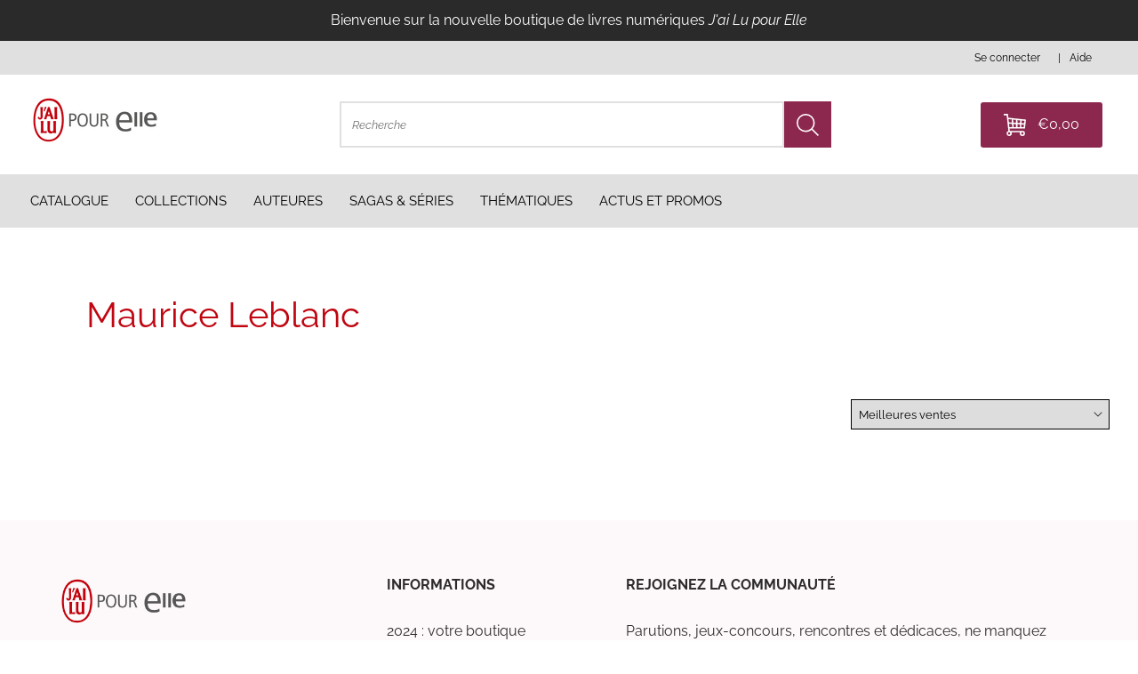

--- FILE ---
content_type: text/html; charset=utf-8
request_url: https://www.jailupourelle.com/collections/maurice-leblanc
body_size: 29101
content:
<!doctype html>
<html class="no-js" lang="fr">
  <head>
    <meta charset="utf-8">
    <meta http-equiv="X-UA-Compatible" content="IE=edge">
    <meta name="viewport" content="width=device-width,initial-scale=1">
    <meta name="tdm-reservation" content="1">
    <meta name="tdm-policy" content="https://jai-lu-pour-elle-boutique.myshopify.com/policies/terms-of-service">
    <link rel="canonical" href="https://www.jailupourelle.com/collections/maurice-leblanc">
    <link rel="preconnect" href="https://cdn.shopify.com" crossorigin><link rel="icon" type="image/png" href="//www.jailupourelle.com/cdn/shop/files/LogoJAILU_RVB.png?crop=center&height=32&v=1707122270&width=32"><link rel="preconnect" href="https://fonts.shopifycdn.com" crossorigin><link rel="preload" as="font" href="//www.jailupourelle.com/cdn/fonts/raleway/raleway_n4.2c76ddd103ff0f30b1230f13e160330ff8b2c68a.woff2" type="font/woff2" crossorigin><link rel="preload" as="font" href="//www.jailupourelle.com/cdn/fonts/raleway/raleway_n4.2c76ddd103ff0f30b1230f13e160330ff8b2c68a.woff2" type="font/woff2" crossorigin>



    <script>document.documentElement.className = document.documentElement.className.replace('no-js', 'js');</script>

    <title>Maurice Leblanc
&ndash; J&#39;ai Lu Pour Elle</title>


    

    



<meta property="og:site_name" content="J&#39;ai Lu Pour Elle">
<meta property="og:url" content="https://www.jailupourelle.com/collections/maurice-leblanc">
<meta property="og:title" content="Maurice Leblanc">
<meta property="og:type" content="product.group">
<meta property="og:description" content="Avec plusieurs milliers de titres de romance au catalogue, J’ai lu pour elle offre les plus beaux succès du genre écrits par les plus grandes auteures, en format numérique."><meta property="og:image" content="http://www.jailupourelle.com/cdn/shop/files/LogoResponsive_Mobile-1.jpg?v=1674161072&width=1200">
  <meta property="og:image:secure_url" content="https://www.jailupourelle.com/cdn/shop/files/LogoResponsive_Mobile-1.jpg?v=1674161072&width=1200">
  <meta property="og:image:width" content="1200">
  <meta property="og:image:height" content="628"><meta name="twitter:card" content="summary_large_image">
<meta name="twitter:title" content="Maurice Leblanc">
<meta name="twitter:description" content="Avec plusieurs milliers de titres de romance au catalogue, J’ai lu pour elle offre les plus beaux succès du genre écrits par les plus grandes auteures, en format numérique.">


<style data-shopify>
  


  
    @font-face {
  font-family: Raleway;
  font-weight: 400;
  font-style: normal;
  font-display: swap;
  src: url("//www.jailupourelle.com/cdn/fonts/raleway/raleway_n4.2c76ddd103ff0f30b1230f13e160330ff8b2c68a.woff2") format("woff2"),
       url("//www.jailupourelle.com/cdn/fonts/raleway/raleway_n4.c057757dddc39994ad5d9c9f58e7c2c2a72359a9.woff") format("woff");
}

    @font-face {
  font-family: Raleway;
  font-weight: 700;
  font-style: normal;
  font-display: swap;
  src: url("//www.jailupourelle.com/cdn/fonts/raleway/raleway_n7.740cf9e1e4566800071db82eeca3cca45f43ba63.woff2") format("woff2"),
       url("//www.jailupourelle.com/cdn/fonts/raleway/raleway_n7.84943791ecde186400af8db54cf3b5b5e5049a8f.woff") format("woff");
}

    @font-face {
  font-family: Raleway;
  font-weight: 400;
  font-style: italic;
  font-display: swap;
  src: url("//www.jailupourelle.com/cdn/fonts/raleway/raleway_i4.aaa73a72f55a5e60da3e9a082717e1ed8f22f0a2.woff2") format("woff2"),
       url("//www.jailupourelle.com/cdn/fonts/raleway/raleway_i4.650670cc243082f8988ecc5576b6d613cfd5a8ee.woff") format("woff");
}

    @font-face {
  font-family: Raleway;
  font-weight: 700;
  font-style: italic;
  font-display: swap;
  src: url("//www.jailupourelle.com/cdn/fonts/raleway/raleway_i7.6d68e3c55f3382a6b4f1173686f538d89ce56dbc.woff2") format("woff2"),
       url("//www.jailupourelle.com/cdn/fonts/raleway/raleway_i7.ed82a5a5951418ec5b6b0a5010cb65216574b2bd.woff") format("woff");
}

  
  
    @font-face {
  font-family: Raleway;
  font-weight: 400;
  font-style: normal;
  font-display: swap;
  src: url("//www.jailupourelle.com/cdn/fonts/raleway/raleway_n4.2c76ddd103ff0f30b1230f13e160330ff8b2c68a.woff2") format("woff2"),
       url("//www.jailupourelle.com/cdn/fonts/raleway/raleway_n4.c057757dddc39994ad5d9c9f58e7c2c2a72359a9.woff") format("woff");
}

  

  :root {
    
      --font-body-family: Raleway, sans-serif;
      --font-body-style: normal;
      --font-body-weight: 400;
    


    
      --font-heading-family: Raleway, sans-serif;
    
    --font-heading-style: normal;
    --font-heading-weight: 400;

    --base-font-size: 16px;
    --mobile-base-font-size: 14px;
    --header-font-size: 2.6rem;
    --mobile-header-font-size: 2.6rem;

    --color-primary: #fdf9fa;
    --color-secondary: #8C274D;
    --color-tertiary: #bb3368;
    --color-accent: #BF0611;

    --color-primary-text: #2D2A2B;
    --color-secondary-text: #fff;
    --color-tertiary-text: #ffffff;

    --button-background-color: #ffffff;
    --button-border-color: #e0e0e0;
    --button-text-color: #2a2a2a;
    --button-background-color-hover: #ffffff;
    --button-border-color-hover: #2a2a2a;
    --button-text-color-hover: #2a2a2a;

    --button-background-color-secondary: #fdf8fa;
    --button-border-color-secondary: #fdf8fa;
    --button-text-color-secondary: #2a2a2a;
    --button-background-color-hover-secondary: #bb3368;
    --button-border-color-hover-secondary: #2a2a2a;
    --button-text-color-hover-secondary: #ffffff;

    --button-background-color-tertiary: #8c274d;
    --button-border-color-tertiary: #8c274d;
    --button-text-color-tertiary: #fff;
    --button-background-color-hover-tertiary: #bb3368;
    --button-border-color-hover-tertiary: #2D2A2B;
    --button-text-color-hover-tertiary: #fff;

    --button-border-thickness: 1px;
    --button-hover-border-thickness: 1px;
    --button-border-radius: 0px;

    --button-swatch-border-color: #8C274D;
    --button-swatch-text-color: #2a2a2a;
    --button-swatch-background-color: #fdf8fa;

    --submenu-background-color: #fff;
    --submenu-text-color: ;
    --main-background-color: #fff;
    --main-text-color: #2D2A2B;

    --border-color: #e0e0e0;

    --product-card-border-thickness: 1px;
    --product-card-border-radius: 15px;

    --product-card-shadow-color: rgba(0, 0, 0, 0.30);
    --product-card-shadow-horizontal-offset: 0px;
    --product-card-shadow-vertical-offset: 0px;
    --product-card-shadow-blur: 10px;

    --logo: url("//www.jailupourelle.com/cdn/shop/t/534/assets/pz-logo.png?v=117829");

    --max-width-medium: 1400px;
    --max-width-small: 800px;

    --drawer-width: 40rem;
    --drawer-overlay-color: #000;
    --drawer-overlay-opacity: 0.30;
    --drawer-shadow-color: rgba(0, 0, 0, 0.30);
    --drawer-shadow-horizontal-offset: 0px;
    --drawer-shadow-vertical-offset: 0px;
    --drawer-shadow-blur: 10px;
  }
</style>

<script type="text/javascript" src="//www.jailupourelle.com/cdn/shop/t/534/assets/layout.theme.js?v=20575802676164760381729533136" defer="defer" class="webpack-scripts layout-theme"></script><link rel="prefetch" href="//www.jailupourelle.com/cdn/shop/t/534/assets/template.gift_card.js?v=93342828369059794431719423262" as="script"><link rel="prefetch" href="//www.jailupourelle.com/cdn/shop/t/534/assets/template.addresses.js?v=8135570421378311211719423261" as="script"><link rel="prefetch" href="//www.jailupourelle.com/cdn/shop/t/534/assets/template.login.js?v=82138743775183213421719423262" as="script"><script type="text/javascript" defer="defer" src="//www.jailupourelle.com/cdn/shop/t/534/assets/component.critical_css.js?v=111603181540343972631719423263"></script>
   
  
   
  
   
  
   
  
   
  
   
  
    
      <style>
        .visually-hidden{clip:rect(0 0 0 0);border:0;height:1px;margin:-1px;overflow:hidden;padding:0;position:absolute!important;width:1px}.js-focus-hidden:focus{outline:none}.label-hidden{clip:rect(0 0 0 0);border:0;height:1px;margin:-1px;overflow:hidden;padding:0;position:absolute!important;width:1px}.no-placeholder .label-hidden,.visually-shown{clip:auto;height:auto;margin:0;overflow:auto;position:inherit!important;width:auto}.no-js:not(html){display:none}.no-js .no-js:not(html){display:block}.js .js-hidden,.no-js .js,.no-js .no-js-hidden,.supports-no-cookies:not(html){display:none}html.supports-no-cookies .supports-no-cookies:not(html){display:block}html.supports-no-cookies .supports-cookies{display:none}.hidden,.hide{display:none!important}.errors{color:red;font-weight:700}@media(max-width:47.99em){.hide-mobile{display:none!important}}@media(max-width:61.99em){.hide-tablet-down{display:none}}@media(min-width:48em){.hide-tablet-up{display:none!important}}@media(max-width:74.99em){.hide-desktop-down{display:none}}@media(min-width:62em){.hide-desktop{display:none}}[style*="--aspect-ratio"]>:first-child{width:100%}[style*="--aspect-ratio"]>img{height:auto;-o-object-fit:cover;object-fit:cover}@supports(--custom:property){[style*="--aspect-ratio"]{position:relative}[style*="--aspect-ratio"]:before{content:"";display:block;padding-bottom:calc(100%/(var(--aspect-ratio)))}[style*="--aspect-ratio"]>:first-child{height:100%;left:0;position:absolute;top:0}}body{--off-black:#2a2a2a;--dark-pink:#8c274d;--off-white:#fdf8fa;--off-grey:#e0e0e0;--red:#bf0611;--hot-pink:#bb3368;--light-pink:#f4e0e7;--cornflower-blue:#54a7fa}.primary{--background-color:var(--color-primary);--color:var(--color-primary-text);background-color:var(--color-primary);color:var(--color-primary-text)}.secondary{--background-color:var(--color-secondary);--color:var(--color-secondary-text);background-color:var(--color-secondary);color:var(--color-secondary-text)}.tertiary{--background-color:var(--color-tertiary);--color:var(--color-tertiary-text);background-color:var(--color-tertiary);color:var(--color-tertiary-text)}.header{background-color:var(--background-color,#fff);color:var(--color,var(--off-black))}#Main_content{--color:var(--main-text-color);background-color:var(--main-background-color);color:var(--main-text-color)}a,a:focus{color:inherit}.button,.shopify-challenge__button,.shopify-payment-button__button,.shopify-payment-button__button.shopify-payment-button__button--unbranded{background-color:var(--button-background-color);border:solid var(--button-border-thickness) var(--button-border-color);color:var(--button-text-color);transition:all .3s}.button:hover,.shopify-challenge__button:hover,.shopify-payment-button__button.shopify-payment-button__button--unbranded:hover,.shopify-payment-button__button:hover{background-color:var(--button-background-color-hover);border-color:var(--button-border-color-hover);box-shadow:0 0 0 var(--button-hover-border-thickness) var(--button-border-color-hover);color:var(--button-text-color-hover)}.button-secondary{background-color:var(--button-background-color-secondary);border:solid var(--button-border-thickness) var(--button-border-color-secondary);color:var(--button-text-color-secondary);transition:all .3s}.button-secondary:hover{background-color:var(--button-background-color-hover-secondary);border-color:var(--button-border-color-hover-secondary);box-shadow:0 0 0 var(--button-hover-border-thickness) var(--button-border-color-hover-secondary);color:var(--button-text-color-hover-secondary)}.button-transparent,.button-transparent:hover{background-color:transparent;border:var(--button-border-thickness) solid var(--main-background-color);color:var(--main-background-color)}.button-transparent:hover{box-shadow:0 0 0 var(--button-hover-border-thickness) var(--main-background-color)}.button-tertiary{background-color:var(--button-background-color-tertiary);border:solid var(--button-border-thickness) var(--button-border-color-tertiary);color:var(--button-text-color-tertiary);transition:all .3s}.button-tertiary:hover{background-color:var(--button-background-color-hover-tertiary);border-color:var(--button-border-color-hover-tertiary);box-shadow:0 0 0 var(--button-hover-border-thickness) var(--button-border-color-hover-tertiary);color:var(--button-text-color-hover-tertiary)}input,select,textarea{border:1.5px solid var(--border-color)}html{box-sizing:border-box}body,html{margin:0;padding:0}body.no-scroll{overflow:hidden;padding-right:var(--scroll-bar-width);width:100%}body:before{display:none;visibility:hidden}@media screen and (min-width:320px){body:before{content:"mobile"}}@media screen and (min-width:768px){body:before{content:"tablet"}}@media screen and (min-width:992px){body:before{content:"desktop"}}@media screen and (min-width:1200px){body:before{content:"widescreen"}}@media screen and (min-width:1400px){body:before{content:"super-widescreen"}}*,:after,:before{box-sizing:border-box}.container{margin:auto;max-width:100%;padding-left:2.4rem;padding-right:2.4rem;width:var(--max-width-medium)}.container--small{width:var(--max-width-small)}@media(min-width:48em){.container{padding-left:3.2rem;padding-right:3.2rem}}.full-width-container{padding-left:3rem;padding-right:3rem;width:100%}@media(min-width:48em){.full-width-container{padding-left:3.2rem;padding-right:3.2rem}}ul{margin:0;padding:0}ul li{list-style:none}fieldset{border:none;min-inline-size:auto}summary{cursor:pointer}summary::-webkit-details-marker{display:none}.select{display:inline-block;position:relative}.select select{-webkit-appearance:none;-moz-appearance:none;appearance:none;border:none;padding:.8rem 2.4rem .8rem .8rem}.select svg{pointer-events:none;position:absolute;right:.8rem;top:50%;transform:translateY(-50%);width:1.6rem}.range output:after{content:counter(c);counter-reset:c var(--c)}.icon{min-width:15px}img,svg{height:auto;max-width:100%}.shopify-section{position:relative}html{font-family:var(--font-body-family);font-style:var(--font-body-style);font-weight:var(--font-body-weight);line-height:1.5}@supports(font-size:clamp(1rem,1vw,1rem)){html{font-size:clamp(46.88%,.28vw + 6.59px,62.5%)}}@supports not (font-size:clamp(1rem,1vw,1rem)){html{font-size:46.88%}@media screen and (min-width:1200px){html{font-size:62.5%}}}:root{--type-scale:1.33;--h6-font-size:calc(var(--base-font-size)/var(--type-scale));--h5-font-size:calc(var(--base-font-size)*var(--type-scale));--h4-font-size:calc(var(--h5-font-size)*var(--type-scale));--h3-font-size:calc(var(--h4-font-size)*var(--type-scale));--h2-font-size:calc(var(--h3-font-size)*var(--type-scale));--h1-font-size:calc(var(--h2-font-size)*var(--type-scale))}@media(max-width:74.99em){:root{--type-scale:1.25}}@media(max-width:47.99em){:root{--type-scale:1.2}}.p,body,button{font-size:var(--base-font-size)}.h1,h1{font-size:var(--h1-font-size)}.h1,.h2,h1,h2{font-family:var(--font-heading-family);font-style:var(--font-heading-style);font-weight:var(--font-heading-weight);line-height:1.1;margin:1.6rem 0}.h2,h2{font-size:var(--h2-font-size)}.h3,h3{font-size:var(--h3-font-size)}.h3,.h4,h3,h4{font-family:var(--font-heading-family);font-style:var(--font-heading-style);font-weight:var(--font-heading-weight);line-height:1.1;margin:1.6rem 0}.h4,h4{font-size:var(--h4-font-size)}.h5,h5{font-size:var(--h5-font-size)}.h5,.h6,h5,h6{font-family:var(--font-heading-family);font-style:var(--font-heading-style);font-weight:var(--font-heading-weight);line-height:1.1;margin:1.6rem 0}.h6,h6{font-size:var(--h6-font-size)}p{margin:1.6rem 0}a{text-decoration:none}summary{list-style:none}button{background:none;border:none;cursor:pointer}.button,.shopify-challenge__button,.shopify-payment-button__button{border-radius:var(--button-border-radius);display:inline-block;font-weight:700;padding:1.7rem;text-align:center;text-transform:uppercase}.button--full-width,.shopify-challenge__button--full-width,.shopify-payment-button__button--full-width{text-align:center;width:100%}.button[disabled],.shopify-challenge__button[disabled],.shopify-payment-button__button[disabled]{cursor:not-allowed;opacity:.5}.button-underlined{text-decoration:underline;text-transform:uppercase}input{height:45px;padding:1.28rem}.field{margin-top:1.6rem;position:relative}.field input[placeholder=" "]:not(:-moz-placeholder-shown)+label{bottom:100%;font-size:1.28rem;left:0;transform:translateY(-5px)}.field input[placeholder=" "]:focus+label,.field input[placeholder=" "]:not(:placeholder-shown)+label{bottom:100%;font-size:1.28rem;left:0;transform:translateY(-5px)}.items-grid{display:grid;gap:3.2rem 1.6rem;grid-template-columns:repeat(var(--items-per-row-mobile,2),1fr)}@media(min-width:48em){.items-grid{gap:2.8rem 1.6rem;grid-template-columns:repeat(var(--items-per-row-tablet,3),1fr)}}@media(min-width:62em){.items-grid{gap:2.8rem 1.6rem;grid-template-columns:repeat(var(--items-per-row-desktop,4),1fr)}}.items-grid-flex{display:flex;flex-wrap:wrap}.items-grid-flex>*{flex:var(--items-per-row-flex,25% 0)}.swiper-container-initialized .items-grid,.swiper-container-initialized .items-grid-flex{display:flex}swiper-container:not(.swiper-container-initialized)>.items-grid{display:grid!important}.breadcrumbs{font-size:1.4rem}.breadcrumbs__list{display:block;list-style:none;margin:0;padding:0}.breadcrumbs__list li{display:inline}.breadcrumbs__list>*+*{display:inline;padding-left:20px;position:relative}.breadcrumbs__list>*+:before{content:"/";left:5px;position:absolute}.breadcrumbs a{text-decoration:none}.breadcrumbs__current{font-weight:700}.loading{position:relative}.loading:before{border-right:2px solid transparent;border-top:2px solid var(--color-accent);height:20px;width:20px}.loading-big:before,.loading:before{animation:spinner .6s linear infinite;border-radius:50%;box-sizing:border-box;content:"";left:50%;position:absolute;top:50%;transform:translate(-50%,-50%) rotate(0deg);z-index:1}.loading-big:before{border-right:4px solid transparent;border-top:4px solid var(--color-accent);height:40px;width:40px}.loading>*{opacity:.5}@keyframes spinner{to{transform:translate(-50%,-50%) rotate(1turn)}}.price.price--unavailable{visibility:hidden}.price--end{justify-content:flex-end}.price dl{align-items:center;display:flex;flex-wrap:wrap;margin:0}.price .price__last:last-of-type,.price dd{margin:0}@media screen and (min-width:750px){.price{margin-bottom:0}}.price--large{font-size:2.08rem;line-height:1.5}@media screen and (min-width:750px){.price--large{font-size:2.88rem}}.price--sold-out .price__availability,.price__regular{display:block}.price__sale{margin:-.4rem}.price__sale>dd{margin:.4rem}.price .price__badge-sale,.price .price__badge-sold-out,.price--on-sale .price__availability,.price--on-sale .price__regular,.price__availability,.price__discount-percent,.price__sale{display:none}.price--on-sale .price__badge-sale,.price--sold-out .price__badge-sold-out{display:inline-flex}.price__badge-sold-out{background:#c00000;border-radius:5px;color:#fff;margin-left:.8rem;padding:.32rem 1.28rem}.price--on-sale .price__discount-percent{color:var(--red);display:block;font-size:1.28rem;font-weight:400}.price--on-sale .price__sale{display:flex;flex-direction:row;flex-wrap:wrap}.price--center{display:flex}.price--on-sale .price-item--regular{color:var(--color-primary-text);text-decoration:line-through}.unit-price{color:var(--color-primary-text);font-size:1.76rem;line-height:1.2;margin-top:.32rem;text-transform:uppercase}.price-item--sale{color:var(--red)}lazy-resources{display:block}

      </style>
    
  
   
  
   
  
   
  
   
  
   
  
   
  
   
  
   
  
   
  
   
  
   
  
   
  



    <script>window.performance && window.performance.mark && window.performance.mark('shopify.content_for_header.start');</script><meta id="shopify-digital-wallet" name="shopify-digital-wallet" content="/70945866018/digital_wallets/dialog">
<meta name="shopify-checkout-api-token" content="901e598567aa5ca0d2c47c6034cecee2">
<meta id="in-context-paypal-metadata" data-shop-id="70945866018" data-venmo-supported="false" data-environment="production" data-locale="fr_FR" data-paypal-v4="true" data-currency="EUR">
<link rel="alternate" type="application/atom+xml" title="Feed" href="/collections/maurice-leblanc.atom" />
<link rel="alternate" type="application/json+oembed" href="https://www.jailupourelle.com/collections/maurice-leblanc.oembed">
<script async="async" src="/checkouts/internal/preloads.js?locale=fr-FR"></script>
<link rel="preconnect" href="https://shop.app" crossorigin="anonymous">
<script async="async" src="https://shop.app/checkouts/internal/preloads.js?locale=fr-FR&shop_id=70945866018" crossorigin="anonymous"></script>
<script id="shopify-features" type="application/json">{"accessToken":"901e598567aa5ca0d2c47c6034cecee2","betas":["rich-media-storefront-analytics"],"domain":"www.jailupourelle.com","predictiveSearch":true,"shopId":70945866018,"locale":"fr"}</script>
<script>var Shopify = Shopify || {};
Shopify.shop = "jai-lu-pour-elle-boutique.myshopify.com";
Shopify.locale = "fr";
Shopify.currency = {"active":"EUR","rate":"1.0"};
Shopify.country = "FR";
Shopify.theme = {"name":"Eden-Theme\/production\/jai_lu_pour_elle_boutique","id":169198289186,"schema_name":"Atom","schema_version":"1.2.0","theme_store_id":null,"role":"main"};
Shopify.theme.handle = "null";
Shopify.theme.style = {"id":null,"handle":null};
Shopify.cdnHost = "www.jailupourelle.com/cdn";
Shopify.routes = Shopify.routes || {};
Shopify.routes.root = "/";</script>
<script type="module">!function(o){(o.Shopify=o.Shopify||{}).modules=!0}(window);</script>
<script>!function(o){function n(){var o=[];function n(){o.push(Array.prototype.slice.apply(arguments))}return n.q=o,n}var t=o.Shopify=o.Shopify||{};t.loadFeatures=n(),t.autoloadFeatures=n()}(window);</script>
<script>
  window.ShopifyPay = window.ShopifyPay || {};
  window.ShopifyPay.apiHost = "shop.app\/pay";
  window.ShopifyPay.redirectState = null;
</script>
<script id="shop-js-analytics" type="application/json">{"pageType":"collection"}</script>
<script defer="defer" async type="module" src="//www.jailupourelle.com/cdn/shopifycloud/shop-js/modules/v2/client.init-shop-cart-sync_XvpUV7qp.fr.esm.js"></script>
<script defer="defer" async type="module" src="//www.jailupourelle.com/cdn/shopifycloud/shop-js/modules/v2/chunk.common_C2xzKNNs.esm.js"></script>
<script type="module">
  await import("//www.jailupourelle.com/cdn/shopifycloud/shop-js/modules/v2/client.init-shop-cart-sync_XvpUV7qp.fr.esm.js");
await import("//www.jailupourelle.com/cdn/shopifycloud/shop-js/modules/v2/chunk.common_C2xzKNNs.esm.js");

  window.Shopify.SignInWithShop?.initShopCartSync?.({"fedCMEnabled":true,"windoidEnabled":true});

</script>
<script>
  window.Shopify = window.Shopify || {};
  if (!window.Shopify.featureAssets) window.Shopify.featureAssets = {};
  window.Shopify.featureAssets['shop-js'] = {"shop-cart-sync":["modules/v2/client.shop-cart-sync_C66VAAYi.fr.esm.js","modules/v2/chunk.common_C2xzKNNs.esm.js"],"init-fed-cm":["modules/v2/client.init-fed-cm_By4eIqYa.fr.esm.js","modules/v2/chunk.common_C2xzKNNs.esm.js"],"shop-button":["modules/v2/client.shop-button_Bz0N9rYp.fr.esm.js","modules/v2/chunk.common_C2xzKNNs.esm.js"],"shop-cash-offers":["modules/v2/client.shop-cash-offers_B90ok608.fr.esm.js","modules/v2/chunk.common_C2xzKNNs.esm.js","modules/v2/chunk.modal_7MqWQJ87.esm.js"],"init-windoid":["modules/v2/client.init-windoid_CdJe_Ee3.fr.esm.js","modules/v2/chunk.common_C2xzKNNs.esm.js"],"shop-toast-manager":["modules/v2/client.shop-toast-manager_kCJHoUCw.fr.esm.js","modules/v2/chunk.common_C2xzKNNs.esm.js"],"init-shop-email-lookup-coordinator":["modules/v2/client.init-shop-email-lookup-coordinator_BPuRLqHy.fr.esm.js","modules/v2/chunk.common_C2xzKNNs.esm.js"],"init-shop-cart-sync":["modules/v2/client.init-shop-cart-sync_XvpUV7qp.fr.esm.js","modules/v2/chunk.common_C2xzKNNs.esm.js"],"avatar":["modules/v2/client.avatar_BTnouDA3.fr.esm.js"],"pay-button":["modules/v2/client.pay-button_CmFhG2BZ.fr.esm.js","modules/v2/chunk.common_C2xzKNNs.esm.js"],"init-customer-accounts":["modules/v2/client.init-customer-accounts_C5-IhKGM.fr.esm.js","modules/v2/client.shop-login-button_DrlPOW6Z.fr.esm.js","modules/v2/chunk.common_C2xzKNNs.esm.js","modules/v2/chunk.modal_7MqWQJ87.esm.js"],"init-shop-for-new-customer-accounts":["modules/v2/client.init-shop-for-new-customer-accounts_Cv1WqR1n.fr.esm.js","modules/v2/client.shop-login-button_DrlPOW6Z.fr.esm.js","modules/v2/chunk.common_C2xzKNNs.esm.js","modules/v2/chunk.modal_7MqWQJ87.esm.js"],"shop-login-button":["modules/v2/client.shop-login-button_DrlPOW6Z.fr.esm.js","modules/v2/chunk.common_C2xzKNNs.esm.js","modules/v2/chunk.modal_7MqWQJ87.esm.js"],"init-customer-accounts-sign-up":["modules/v2/client.init-customer-accounts-sign-up_Dqgdz3C3.fr.esm.js","modules/v2/client.shop-login-button_DrlPOW6Z.fr.esm.js","modules/v2/chunk.common_C2xzKNNs.esm.js","modules/v2/chunk.modal_7MqWQJ87.esm.js"],"shop-follow-button":["modules/v2/client.shop-follow-button_D7RRykwK.fr.esm.js","modules/v2/chunk.common_C2xzKNNs.esm.js","modules/v2/chunk.modal_7MqWQJ87.esm.js"],"checkout-modal":["modules/v2/client.checkout-modal_NILs_SXn.fr.esm.js","modules/v2/chunk.common_C2xzKNNs.esm.js","modules/v2/chunk.modal_7MqWQJ87.esm.js"],"lead-capture":["modules/v2/client.lead-capture_CSmE_fhP.fr.esm.js","modules/v2/chunk.common_C2xzKNNs.esm.js","modules/v2/chunk.modal_7MqWQJ87.esm.js"],"shop-login":["modules/v2/client.shop-login_CKcjyRl_.fr.esm.js","modules/v2/chunk.common_C2xzKNNs.esm.js","modules/v2/chunk.modal_7MqWQJ87.esm.js"],"payment-terms":["modules/v2/client.payment-terms_eoGasybT.fr.esm.js","modules/v2/chunk.common_C2xzKNNs.esm.js","modules/v2/chunk.modal_7MqWQJ87.esm.js"]};
</script>
<script>(function() {
  var isLoaded = false;
  function asyncLoad() {
    if (isLoaded) return;
    isLoaded = true;
    var urls = ["https:\/\/cdn.nfcube.com\/instafeed-c98479f6e561a9868b2ec5728229579c.js?shop=jai-lu-pour-elle-boutique.myshopify.com"];
    for (var i = 0; i < urls.length; i++) {
      var s = document.createElement('script');
      s.type = 'text/javascript';
      s.async = true;
      s.src = urls[i];
      var x = document.getElementsByTagName('script')[0];
      x.parentNode.insertBefore(s, x);
    }
  };
  if(window.attachEvent) {
    window.attachEvent('onload', asyncLoad);
  } else {
    window.addEventListener('load', asyncLoad, false);
  }
})();</script>
<script id="__st">var __st={"a":70945866018,"offset":3600,"reqid":"2ce078c1-00ac-48f6-a7df-c28c6ac2700e-1768823990","pageurl":"www.jailupourelle.com\/collections\/maurice-leblanc","u":"3aa77bd57cc3","p":"collection","rtyp":"collection","rid":467668042018};</script>
<script>window.ShopifyPaypalV4VisibilityTracking = true;</script>
<script id="form-persister">!function(){'use strict';const t='contact',e='new_comment',n=[[t,t],['blogs',e],['comments',e],[t,'customer']],o='password',r='form_key',c=['recaptcha-v3-token','g-recaptcha-response','h-captcha-response',o],s=()=>{try{return window.sessionStorage}catch{return}},i='__shopify_v',u=t=>t.elements[r],a=function(){const t=[...n].map((([t,e])=>`form[action*='/${t}']:not([data-nocaptcha='true']) input[name='form_type'][value='${e}']`)).join(',');var e;return e=t,()=>e?[...document.querySelectorAll(e)].map((t=>t.form)):[]}();function m(t){const e=u(t);a().includes(t)&&(!e||!e.value)&&function(t){try{if(!s())return;!function(t){const e=s();if(!e)return;const n=u(t);if(!n)return;const o=n.value;o&&e.removeItem(o)}(t);const e=Array.from(Array(32),(()=>Math.random().toString(36)[2])).join('');!function(t,e){u(t)||t.append(Object.assign(document.createElement('input'),{type:'hidden',name:r})),t.elements[r].value=e}(t,e),function(t,e){const n=s();if(!n)return;const r=[...t.querySelectorAll(`input[type='${o}']`)].map((({name:t})=>t)),u=[...c,...r],a={};for(const[o,c]of new FormData(t).entries())u.includes(o)||(a[o]=c);n.setItem(e,JSON.stringify({[i]:1,action:t.action,data:a}))}(t,e)}catch(e){console.error('failed to persist form',e)}}(t)}const f=t=>{if('true'===t.dataset.persistBound)return;const e=function(t,e){const n=function(t){return'function'==typeof t.submit?t.submit:HTMLFormElement.prototype.submit}(t).bind(t);return function(){let t;return()=>{t||(t=!0,(()=>{try{e(),n()}catch(t){(t=>{console.error('form submit failed',t)})(t)}})(),setTimeout((()=>t=!1),250))}}()}(t,(()=>{m(t)}));!function(t,e){if('function'==typeof t.submit&&'function'==typeof e)try{t.submit=e}catch{}}(t,e),t.addEventListener('submit',(t=>{t.preventDefault(),e()})),t.dataset.persistBound='true'};!function(){function t(t){const e=(t=>{const e=t.target;return e instanceof HTMLFormElement?e:e&&e.form})(t);e&&m(e)}document.addEventListener('submit',t),document.addEventListener('DOMContentLoaded',(()=>{const e=a();for(const t of e)f(t);var n;n=document.body,new window.MutationObserver((t=>{for(const e of t)if('childList'===e.type&&e.addedNodes.length)for(const t of e.addedNodes)1===t.nodeType&&'FORM'===t.tagName&&a().includes(t)&&f(t)})).observe(n,{childList:!0,subtree:!0,attributes:!1}),document.removeEventListener('submit',t)}))}()}();</script>
<script integrity="sha256-4kQ18oKyAcykRKYeNunJcIwy7WH5gtpwJnB7kiuLZ1E=" data-source-attribution="shopify.loadfeatures" defer="defer" src="//www.jailupourelle.com/cdn/shopifycloud/storefront/assets/storefront/load_feature-a0a9edcb.js" crossorigin="anonymous"></script>
<script crossorigin="anonymous" defer="defer" src="//www.jailupourelle.com/cdn/shopifycloud/storefront/assets/shopify_pay/storefront-65b4c6d7.js?v=20250812"></script>
<script data-source-attribution="shopify.dynamic_checkout.dynamic.init">var Shopify=Shopify||{};Shopify.PaymentButton=Shopify.PaymentButton||{isStorefrontPortableWallets:!0,init:function(){window.Shopify.PaymentButton.init=function(){};var t=document.createElement("script");t.src="https://www.jailupourelle.com/cdn/shopifycloud/portable-wallets/latest/portable-wallets.fr.js",t.type="module",document.head.appendChild(t)}};
</script>
<script data-source-attribution="shopify.dynamic_checkout.buyer_consent">
  function portableWalletsHideBuyerConsent(e){var t=document.getElementById("shopify-buyer-consent"),n=document.getElementById("shopify-subscription-policy-button");t&&n&&(t.classList.add("hidden"),t.setAttribute("aria-hidden","true"),n.removeEventListener("click",e))}function portableWalletsShowBuyerConsent(e){var t=document.getElementById("shopify-buyer-consent"),n=document.getElementById("shopify-subscription-policy-button");t&&n&&(t.classList.remove("hidden"),t.removeAttribute("aria-hidden"),n.addEventListener("click",e))}window.Shopify?.PaymentButton&&(window.Shopify.PaymentButton.hideBuyerConsent=portableWalletsHideBuyerConsent,window.Shopify.PaymentButton.showBuyerConsent=portableWalletsShowBuyerConsent);
</script>
<script data-source-attribution="shopify.dynamic_checkout.cart.bootstrap">document.addEventListener("DOMContentLoaded",(function(){function t(){return document.querySelector("shopify-accelerated-checkout-cart, shopify-accelerated-checkout")}if(t())Shopify.PaymentButton.init();else{new MutationObserver((function(e,n){t()&&(Shopify.PaymentButton.init(),n.disconnect())})).observe(document.body,{childList:!0,subtree:!0})}}));
</script>
<script id='scb4127' type='text/javascript' async='' src='https://www.jailupourelle.com/cdn/shopifycloud/privacy-banner/storefront-banner.js'></script><link id="shopify-accelerated-checkout-styles" rel="stylesheet" media="screen" href="https://www.jailupourelle.com/cdn/shopifycloud/portable-wallets/latest/accelerated-checkout-backwards-compat.css" crossorigin="anonymous">
<style id="shopify-accelerated-checkout-cart">
        #shopify-buyer-consent {
  margin-top: 1em;
  display: inline-block;
  width: 100%;
}

#shopify-buyer-consent.hidden {
  display: none;
}

#shopify-subscription-policy-button {
  background: none;
  border: none;
  padding: 0;
  text-decoration: underline;
  font-size: inherit;
  cursor: pointer;
}

#shopify-subscription-policy-button::before {
  box-shadow: none;
}

      </style>

<script>window.performance && window.performance.mark && window.performance.mark('shopify.content_for_header.end');</script>
  <link href="https://monorail-edge.shopifysvc.com" rel="dns-prefetch">
<script>(function(){if ("sendBeacon" in navigator && "performance" in window) {try {var session_token_from_headers = performance.getEntriesByType('navigation')[0].serverTiming.find(x => x.name == '_s').description;} catch {var session_token_from_headers = undefined;}var session_cookie_matches = document.cookie.match(/_shopify_s=([^;]*)/);var session_token_from_cookie = session_cookie_matches && session_cookie_matches.length === 2 ? session_cookie_matches[1] : "";var session_token = session_token_from_headers || session_token_from_cookie || "";function handle_abandonment_event(e) {var entries = performance.getEntries().filter(function(entry) {return /monorail-edge.shopifysvc.com/.test(entry.name);});if (!window.abandonment_tracked && entries.length === 0) {window.abandonment_tracked = true;var currentMs = Date.now();var navigation_start = performance.timing.navigationStart;var payload = {shop_id: 70945866018,url: window.location.href,navigation_start,duration: currentMs - navigation_start,session_token,page_type: "collection"};window.navigator.sendBeacon("https://monorail-edge.shopifysvc.com/v1/produce", JSON.stringify({schema_id: "online_store_buyer_site_abandonment/1.1",payload: payload,metadata: {event_created_at_ms: currentMs,event_sent_at_ms: currentMs}}));}}window.addEventListener('pagehide', handle_abandonment_event);}}());</script>
<script id="web-pixels-manager-setup">(function e(e,d,r,n,o){if(void 0===o&&(o={}),!Boolean(null===(a=null===(i=window.Shopify)||void 0===i?void 0:i.analytics)||void 0===a?void 0:a.replayQueue)){var i,a;window.Shopify=window.Shopify||{};var t=window.Shopify;t.analytics=t.analytics||{};var s=t.analytics;s.replayQueue=[],s.publish=function(e,d,r){return s.replayQueue.push([e,d,r]),!0};try{self.performance.mark("wpm:start")}catch(e){}var l=function(){var e={modern:/Edge?\/(1{2}[4-9]|1[2-9]\d|[2-9]\d{2}|\d{4,})\.\d+(\.\d+|)|Firefox\/(1{2}[4-9]|1[2-9]\d|[2-9]\d{2}|\d{4,})\.\d+(\.\d+|)|Chrom(ium|e)\/(9{2}|\d{3,})\.\d+(\.\d+|)|(Maci|X1{2}).+ Version\/(15\.\d+|(1[6-9]|[2-9]\d|\d{3,})\.\d+)([,.]\d+|)( \(\w+\)|)( Mobile\/\w+|) Safari\/|Chrome.+OPR\/(9{2}|\d{3,})\.\d+\.\d+|(CPU[ +]OS|iPhone[ +]OS|CPU[ +]iPhone|CPU IPhone OS|CPU iPad OS)[ +]+(15[._]\d+|(1[6-9]|[2-9]\d|\d{3,})[._]\d+)([._]\d+|)|Android:?[ /-](13[3-9]|1[4-9]\d|[2-9]\d{2}|\d{4,})(\.\d+|)(\.\d+|)|Android.+Firefox\/(13[5-9]|1[4-9]\d|[2-9]\d{2}|\d{4,})\.\d+(\.\d+|)|Android.+Chrom(ium|e)\/(13[3-9]|1[4-9]\d|[2-9]\d{2}|\d{4,})\.\d+(\.\d+|)|SamsungBrowser\/([2-9]\d|\d{3,})\.\d+/,legacy:/Edge?\/(1[6-9]|[2-9]\d|\d{3,})\.\d+(\.\d+|)|Firefox\/(5[4-9]|[6-9]\d|\d{3,})\.\d+(\.\d+|)|Chrom(ium|e)\/(5[1-9]|[6-9]\d|\d{3,})\.\d+(\.\d+|)([\d.]+$|.*Safari\/(?![\d.]+ Edge\/[\d.]+$))|(Maci|X1{2}).+ Version\/(10\.\d+|(1[1-9]|[2-9]\d|\d{3,})\.\d+)([,.]\d+|)( \(\w+\)|)( Mobile\/\w+|) Safari\/|Chrome.+OPR\/(3[89]|[4-9]\d|\d{3,})\.\d+\.\d+|(CPU[ +]OS|iPhone[ +]OS|CPU[ +]iPhone|CPU IPhone OS|CPU iPad OS)[ +]+(10[._]\d+|(1[1-9]|[2-9]\d|\d{3,})[._]\d+)([._]\d+|)|Android:?[ /-](13[3-9]|1[4-9]\d|[2-9]\d{2}|\d{4,})(\.\d+|)(\.\d+|)|Mobile Safari.+OPR\/([89]\d|\d{3,})\.\d+\.\d+|Android.+Firefox\/(13[5-9]|1[4-9]\d|[2-9]\d{2}|\d{4,})\.\d+(\.\d+|)|Android.+Chrom(ium|e)\/(13[3-9]|1[4-9]\d|[2-9]\d{2}|\d{4,})\.\d+(\.\d+|)|Android.+(UC? ?Browser|UCWEB|U3)[ /]?(15\.([5-9]|\d{2,})|(1[6-9]|[2-9]\d|\d{3,})\.\d+)\.\d+|SamsungBrowser\/(5\.\d+|([6-9]|\d{2,})\.\d+)|Android.+MQ{2}Browser\/(14(\.(9|\d{2,})|)|(1[5-9]|[2-9]\d|\d{3,})(\.\d+|))(\.\d+|)|K[Aa][Ii]OS\/(3\.\d+|([4-9]|\d{2,})\.\d+)(\.\d+|)/},d=e.modern,r=e.legacy,n=navigator.userAgent;return n.match(d)?"modern":n.match(r)?"legacy":"unknown"}(),u="modern"===l?"modern":"legacy",c=(null!=n?n:{modern:"",legacy:""})[u],f=function(e){return[e.baseUrl,"/wpm","/b",e.hashVersion,"modern"===e.buildTarget?"m":"l",".js"].join("")}({baseUrl:d,hashVersion:r,buildTarget:u}),m=function(e){var d=e.version,r=e.bundleTarget,n=e.surface,o=e.pageUrl,i=e.monorailEndpoint;return{emit:function(e){var a=e.status,t=e.errorMsg,s=(new Date).getTime(),l=JSON.stringify({metadata:{event_sent_at_ms:s},events:[{schema_id:"web_pixels_manager_load/3.1",payload:{version:d,bundle_target:r,page_url:o,status:a,surface:n,error_msg:t},metadata:{event_created_at_ms:s}}]});if(!i)return console&&console.warn&&console.warn("[Web Pixels Manager] No Monorail endpoint provided, skipping logging."),!1;try{return self.navigator.sendBeacon.bind(self.navigator)(i,l)}catch(e){}var u=new XMLHttpRequest;try{return u.open("POST",i,!0),u.setRequestHeader("Content-Type","text/plain"),u.send(l),!0}catch(e){return console&&console.warn&&console.warn("[Web Pixels Manager] Got an unhandled error while logging to Monorail."),!1}}}}({version:r,bundleTarget:l,surface:e.surface,pageUrl:self.location.href,monorailEndpoint:e.monorailEndpoint});try{o.browserTarget=l,function(e){var d=e.src,r=e.async,n=void 0===r||r,o=e.onload,i=e.onerror,a=e.sri,t=e.scriptDataAttributes,s=void 0===t?{}:t,l=document.createElement("script"),u=document.querySelector("head"),c=document.querySelector("body");if(l.async=n,l.src=d,a&&(l.integrity=a,l.crossOrigin="anonymous"),s)for(var f in s)if(Object.prototype.hasOwnProperty.call(s,f))try{l.dataset[f]=s[f]}catch(e){}if(o&&l.addEventListener("load",o),i&&l.addEventListener("error",i),u)u.appendChild(l);else{if(!c)throw new Error("Did not find a head or body element to append the script");c.appendChild(l)}}({src:f,async:!0,onload:function(){if(!function(){var e,d;return Boolean(null===(d=null===(e=window.Shopify)||void 0===e?void 0:e.analytics)||void 0===d?void 0:d.initialized)}()){var d=window.webPixelsManager.init(e)||void 0;if(d){var r=window.Shopify.analytics;r.replayQueue.forEach((function(e){var r=e[0],n=e[1],o=e[2];d.publishCustomEvent(r,n,o)})),r.replayQueue=[],r.publish=d.publishCustomEvent,r.visitor=d.visitor,r.initialized=!0}}},onerror:function(){return m.emit({status:"failed",errorMsg:"".concat(f," has failed to load")})},sri:function(e){var d=/^sha384-[A-Za-z0-9+/=]+$/;return"string"==typeof e&&d.test(e)}(c)?c:"",scriptDataAttributes:o}),m.emit({status:"loading"})}catch(e){m.emit({status:"failed",errorMsg:(null==e?void 0:e.message)||"Unknown error"})}}})({shopId: 70945866018,storefrontBaseUrl: "https://www.jailupourelle.com",extensionsBaseUrl: "https://extensions.shopifycdn.com/cdn/shopifycloud/web-pixels-manager",monorailEndpoint: "https://monorail-edge.shopifysvc.com/unstable/produce_batch",surface: "storefront-renderer",enabledBetaFlags: ["2dca8a86"],webPixelsConfigList: [{"id":"779452706","configuration":"{\"config\":\"{\\\"pixel_id\\\":\\\"G-G55JMYYQQQ\\\",\\\"gtag_events\\\":[{\\\"type\\\":\\\"purchase\\\",\\\"action_label\\\":\\\"G-G55JMYYQQQ\\\"},{\\\"type\\\":\\\"page_view\\\",\\\"action_label\\\":\\\"G-G55JMYYQQQ\\\"},{\\\"type\\\":\\\"view_item\\\",\\\"action_label\\\":\\\"G-G55JMYYQQQ\\\"},{\\\"type\\\":\\\"search\\\",\\\"action_label\\\":\\\"G-G55JMYYQQQ\\\"},{\\\"type\\\":\\\"add_to_cart\\\",\\\"action_label\\\":\\\"G-G55JMYYQQQ\\\"},{\\\"type\\\":\\\"begin_checkout\\\",\\\"action_label\\\":\\\"G-G55JMYYQQQ\\\"},{\\\"type\\\":\\\"add_payment_info\\\",\\\"action_label\\\":\\\"G-G55JMYYQQQ\\\"}],\\\"enable_monitoring_mode\\\":false}\"}","eventPayloadVersion":"v1","runtimeContext":"OPEN","scriptVersion":"b2a88bafab3e21179ed38636efcd8a93","type":"APP","apiClientId":1780363,"privacyPurposes":[],"dataSharingAdjustments":{"protectedCustomerApprovalScopes":["read_customer_address","read_customer_email","read_customer_name","read_customer_personal_data","read_customer_phone"]}},{"id":"shopify-app-pixel","configuration":"{}","eventPayloadVersion":"v1","runtimeContext":"STRICT","scriptVersion":"0450","apiClientId":"shopify-pixel","type":"APP","privacyPurposes":["ANALYTICS","MARKETING"]},{"id":"shopify-custom-pixel","eventPayloadVersion":"v1","runtimeContext":"LAX","scriptVersion":"0450","apiClientId":"shopify-pixel","type":"CUSTOM","privacyPurposes":["ANALYTICS","MARKETING"]}],isMerchantRequest: false,initData: {"shop":{"name":"J'ai Lu Pour Elle","paymentSettings":{"currencyCode":"EUR"},"myshopifyDomain":"jai-lu-pour-elle-boutique.myshopify.com","countryCode":"FR","storefrontUrl":"https:\/\/www.jailupourelle.com"},"customer":null,"cart":null,"checkout":null,"productVariants":[],"purchasingCompany":null},},"https://www.jailupourelle.com/cdn","fcfee988w5aeb613cpc8e4bc33m6693e112",{"modern":"","legacy":""},{"shopId":"70945866018","storefrontBaseUrl":"https:\/\/www.jailupourelle.com","extensionBaseUrl":"https:\/\/extensions.shopifycdn.com\/cdn\/shopifycloud\/web-pixels-manager","surface":"storefront-renderer","enabledBetaFlags":"[\"2dca8a86\"]","isMerchantRequest":"false","hashVersion":"fcfee988w5aeb613cpc8e4bc33m6693e112","publish":"custom","events":"[[\"page_viewed\",{}],[\"collection_viewed\",{\"collection\":{\"id\":\"467668042018\",\"title\":\"Maurice Leblanc\",\"productVariants\":[]}}]]"});</script><script>
  window.ShopifyAnalytics = window.ShopifyAnalytics || {};
  window.ShopifyAnalytics.meta = window.ShopifyAnalytics.meta || {};
  window.ShopifyAnalytics.meta.currency = 'EUR';
  var meta = {"products":[],"page":{"pageType":"collection","resourceType":"collection","resourceId":467668042018,"requestId":"2ce078c1-00ac-48f6-a7df-c28c6ac2700e-1768823990"}};
  for (var attr in meta) {
    window.ShopifyAnalytics.meta[attr] = meta[attr];
  }
</script>
<script class="analytics">
  (function () {
    var customDocumentWrite = function(content) {
      var jquery = null;

      if (window.jQuery) {
        jquery = window.jQuery;
      } else if (window.Checkout && window.Checkout.$) {
        jquery = window.Checkout.$;
      }

      if (jquery) {
        jquery('body').append(content);
      }
    };

    var hasLoggedConversion = function(token) {
      if (token) {
        return document.cookie.indexOf('loggedConversion=' + token) !== -1;
      }
      return false;
    }

    var setCookieIfConversion = function(token) {
      if (token) {
        var twoMonthsFromNow = new Date(Date.now());
        twoMonthsFromNow.setMonth(twoMonthsFromNow.getMonth() + 2);

        document.cookie = 'loggedConversion=' + token + '; expires=' + twoMonthsFromNow;
      }
    }

    var trekkie = window.ShopifyAnalytics.lib = window.trekkie = window.trekkie || [];
    if (trekkie.integrations) {
      return;
    }
    trekkie.methods = [
      'identify',
      'page',
      'ready',
      'track',
      'trackForm',
      'trackLink'
    ];
    trekkie.factory = function(method) {
      return function() {
        var args = Array.prototype.slice.call(arguments);
        args.unshift(method);
        trekkie.push(args);
        return trekkie;
      };
    };
    for (var i = 0; i < trekkie.methods.length; i++) {
      var key = trekkie.methods[i];
      trekkie[key] = trekkie.factory(key);
    }
    trekkie.load = function(config) {
      trekkie.config = config || {};
      trekkie.config.initialDocumentCookie = document.cookie;
      var first = document.getElementsByTagName('script')[0];
      var script = document.createElement('script');
      script.type = 'text/javascript';
      script.onerror = function(e) {
        var scriptFallback = document.createElement('script');
        scriptFallback.type = 'text/javascript';
        scriptFallback.onerror = function(error) {
                var Monorail = {
      produce: function produce(monorailDomain, schemaId, payload) {
        var currentMs = new Date().getTime();
        var event = {
          schema_id: schemaId,
          payload: payload,
          metadata: {
            event_created_at_ms: currentMs,
            event_sent_at_ms: currentMs
          }
        };
        return Monorail.sendRequest("https://" + monorailDomain + "/v1/produce", JSON.stringify(event));
      },
      sendRequest: function sendRequest(endpointUrl, payload) {
        // Try the sendBeacon API
        if (window && window.navigator && typeof window.navigator.sendBeacon === 'function' && typeof window.Blob === 'function' && !Monorail.isIos12()) {
          var blobData = new window.Blob([payload], {
            type: 'text/plain'
          });

          if (window.navigator.sendBeacon(endpointUrl, blobData)) {
            return true;
          } // sendBeacon was not successful

        } // XHR beacon

        var xhr = new XMLHttpRequest();

        try {
          xhr.open('POST', endpointUrl);
          xhr.setRequestHeader('Content-Type', 'text/plain');
          xhr.send(payload);
        } catch (e) {
          console.log(e);
        }

        return false;
      },
      isIos12: function isIos12() {
        return window.navigator.userAgent.lastIndexOf('iPhone; CPU iPhone OS 12_') !== -1 || window.navigator.userAgent.lastIndexOf('iPad; CPU OS 12_') !== -1;
      }
    };
    Monorail.produce('monorail-edge.shopifysvc.com',
      'trekkie_storefront_load_errors/1.1',
      {shop_id: 70945866018,
      theme_id: 169198289186,
      app_name: "storefront",
      context_url: window.location.href,
      source_url: "//www.jailupourelle.com/cdn/s/trekkie.storefront.cd680fe47e6c39ca5d5df5f0a32d569bc48c0f27.min.js"});

        };
        scriptFallback.async = true;
        scriptFallback.src = '//www.jailupourelle.com/cdn/s/trekkie.storefront.cd680fe47e6c39ca5d5df5f0a32d569bc48c0f27.min.js';
        first.parentNode.insertBefore(scriptFallback, first);
      };
      script.async = true;
      script.src = '//www.jailupourelle.com/cdn/s/trekkie.storefront.cd680fe47e6c39ca5d5df5f0a32d569bc48c0f27.min.js';
      first.parentNode.insertBefore(script, first);
    };
    trekkie.load(
      {"Trekkie":{"appName":"storefront","development":false,"defaultAttributes":{"shopId":70945866018,"isMerchantRequest":null,"themeId":169198289186,"themeCityHash":"6957407674724682466","contentLanguage":"fr","currency":"EUR"},"isServerSideCookieWritingEnabled":true,"monorailRegion":"shop_domain","enabledBetaFlags":["65f19447"]},"Session Attribution":{},"S2S":{"facebookCapiEnabled":false,"source":"trekkie-storefront-renderer","apiClientId":580111}}
    );

    var loaded = false;
    trekkie.ready(function() {
      if (loaded) return;
      loaded = true;

      window.ShopifyAnalytics.lib = window.trekkie;

      var originalDocumentWrite = document.write;
      document.write = customDocumentWrite;
      try { window.ShopifyAnalytics.merchantGoogleAnalytics.call(this); } catch(error) {};
      document.write = originalDocumentWrite;

      window.ShopifyAnalytics.lib.page(null,{"pageType":"collection","resourceType":"collection","resourceId":467668042018,"requestId":"2ce078c1-00ac-48f6-a7df-c28c6ac2700e-1768823990","shopifyEmitted":true});

      var match = window.location.pathname.match(/checkouts\/(.+)\/(thank_you|post_purchase)/)
      var token = match? match[1]: undefined;
      if (!hasLoggedConversion(token)) {
        setCookieIfConversion(token);
        window.ShopifyAnalytics.lib.track("Viewed Product Category",{"currency":"EUR","category":"Collection: maurice-leblanc","collectionName":"maurice-leblanc","collectionId":467668042018,"nonInteraction":true},undefined,undefined,{"shopifyEmitted":true});
      }
    });


        var eventsListenerScript = document.createElement('script');
        eventsListenerScript.async = true;
        eventsListenerScript.src = "//www.jailupourelle.com/cdn/shopifycloud/storefront/assets/shop_events_listener-3da45d37.js";
        document.getElementsByTagName('head')[0].appendChild(eventsListenerScript);

})();</script>
<script
  defer
  src="https://www.jailupourelle.com/cdn/shopifycloud/perf-kit/shopify-perf-kit-3.0.4.min.js"
  data-application="storefront-renderer"
  data-shop-id="70945866018"
  data-render-region="gcp-us-east1"
  data-page-type="collection"
  data-theme-instance-id="169198289186"
  data-theme-name="Atom"
  data-theme-version="1.2.0"
  data-monorail-region="shop_domain"
  data-resource-timing-sampling-rate="10"
  data-shs="true"
  data-shs-beacon="true"
  data-shs-export-with-fetch="true"
  data-shs-logs-sample-rate="1"
  data-shs-beacon-endpoint="https://www.jailupourelle.com/api/collect"
></script>
</head>

  <body>
    <a class="skip-to-content-link button visually-hidden" href="#Main_content">
      Ignorer et passer au contenu
    </a>

    

    <script>
  

  var translationsUrl = {fr: "//www.jailupourelle.com/cdn/shop/t/534/assets/fr.json?v=60948349886500044741758558545"}

  var supportedLanguages = ["fr"];
  var shopUrl = "https:\/\/www.jailupourelle.com";
  var currentLangIso = "fr";
  var translationUrlPrefixes = {fr:  "\/"};

  window.multilingual_settings = {
    translationsUrl: translationsUrl,
    supportedLanguages: supportedLanguages,
    shopUrl: shopUrl,
    currentLangIso: currentLangIso,
    translationUrlPrefixes: translationUrlPrefixes,
    additionalSeparator: "-----",
    requestJson: [{"shop_locale":{"locale":"fr","enabled":true,"primary":true,"published":true}}]
  }
</script>
<div id="shopify-section-indirect-translations" class="shopify-section"><script>
	var indirectTranslations = [
		
		
		{
			cssSelector: "#shopify-privacy-banner-div h3, #shopify-privacy-banner-div button.accept, #shopify-privacy-banner-div button.decline, #shopify-privacy-banner-div p",
			
			translation: '',
			useInnerText: true,
			attr: ""
		}
		
	];

	var excludedUrls = [
		
		
	];

	window.multilingual_settings = {
		...window.multilingual_settings,
		indirectTranslations,
		excludedUrls
	}
</script>


</div><!-- BEGIN sections: header-group -->
<div id="shopify-section-sections--22902050226466__announcement-bar" class="shopify-section shopify-section-group-header-group announcement-bar"><lazy-resources>
  <script type="text/javascript" defer="defer" src="//www.jailupourelle.com/cdn/shop/t/534/assets/section.announcement-bar.js?v=111603181540343972631719423263"></script>
   
  
    
      <style>
        .announcement-bar{background-color:var(--background-color);color:var(--color);height:auto;text-align:center}.announcement-bar p{align-items:center;display:flex;height:100%;justify-content:center;margin:0;padding:1.12rem 0}.announcement-bar .swiper-button-next,.announcement-bar .swiper-button-prev{background-color:var(--background-color);margin-top:-18px}.announcement-bar .announcement-bar__container{background-color:var(--background-color)}.announcement-bar .swiper-slide{height:unset}.announcement-bar .full-width-container{height:100%}

      </style>
    
  
   
  
   
  
   
  
   
  
   
  
   
  
   
  
   
  
   
  
   
  
   
  
   
  
   
  
   
  
   
  
   
  
   
  
   
  
   
  
   
  
   
  
   
  
   
  
   
  
   
  
   
  
   
  
   
  
   
  
   
  
   
  
   
  
   
  
   
  

<script type="javascript/blocked" defer="defer" src="//www.jailupourelle.com/cdn/shop/t/534/assets/component.swiper.js?v=135677691740731382161719423261"></script>
   
  
   
  
   
  
   
  
   
  
   
  
   
  
   
  
   
  
   
  
   
  
   
  
   
  
   
  
   
  
   
  
   
  
    
      <link rel="stylesheet" href="//www.jailupourelle.com/cdn/shop/t/534/assets/component.swiper.css?v=156157219713509619221719423262" media="print" onload="if(!document.querySelector('[rel=\'stylesheet\'][href=\'' + this.href.replace('https:', '') + '\'][media=\'all\']')){this.media='all'}else if(this.media=='print'){this.media='none'}">
      <noscript><link href="//www.jailupourelle.com/cdn/shop/t/534/assets/component.swiper.css?v=156157219713509619221719423262" rel="stylesheet" type="text/css" media="all" /></noscript>
    
  
   
  



  <style>
    #shopify-section-sections--22902050226466__announcement-bar {
      --background-color: #2a2a2a;
      --color: #ffffff;
    }
  </style>

  <swiper-container class="announcement-bar__swiper-container announcement-bar__container" config='{
      "slidesPerView": 1,
      "onOverflow": true,
      "centeredSlides": true
    }'>

    <div class="swiper-wrapper"><div class="announcement-bar block-697d908f-7cdd-4900-9a76-75b27c49c230 swiper-slide" role="region" ><div class="full-width-container">
                <p class="announcement-bar__message">
                  <span data-i18n='{"fr": "Bienvenue sur la nouvelle boutique de livres numériques \u003cem\u003eJ\u0026#39;ai Lu pour Elle\u003c\/em\u003e"}'>Bienvenue sur la nouvelle boutique de livres numériques <em>J'ai Lu pour Elle</em></span>
                </p>
              </div></div></div>

    
  </swiper-container>
</lazy-resources>
</div><div id="shopify-section-sections--22902050226466__prenav" class="shopify-section shopify-section-group-header-group"><style>
  #shopify-section-sections--22902050226466__prenav {
    --justify-content: flex-end;
  }
</style>


  <nav class="header__prenav">
    



<lazy-resources class="prenav">
  <script type="javascript/blocked" defer="defer" src="//www.jailupourelle.com/cdn/shop/t/534/assets/component.prenav.js?v=111603181540343972631719423263"></script>
   
  
   
  
   
  
   
  
   
  
   
  
   
  
   
  
   
  
   
  
   
  
    
      <style>
        .prenav{background-color:var(--off-grey);font-size:1.2rem;padding:1rem;text-align:right}.prenav__list{display:flex;flex-wrap:wrap;justify-content:var(--justify-content);margin:0 auto;row-gap:.5rem}@media(min-width:48em){.prenav__list{padding:0 3.2rem}}.prenav__list.site-width{max-width:var(--max-width-medium)}.prenav__list-item{align-items:center;display:flex;padding:0 1rem}.prenav__list-item:not(:first-child):before{content:"|";padding-right:1rem}@media(max-width:47.99em){.prenav__list-item:nth-child(2):before{display:none}}.prenav__list-link{align-items:center;display:inline-flex}.prenav__list-link svg{margin-right:1rem;width:1.5rem}.prenav__disclosure-list{background-color:var(--off-grey);font-size:1.2rem;padding:1rem;position:absolute;z-index:100}.prenav__disclosure-icon{width:1rem}.prenav__disclosure-button{font-size:1.2rem}

      </style>
    
  
   
  
   
  
   
  
   
  
   
  
   
  
   
  



  <ul class="prenav__list ">
    <li class="prenav__list-item">
      

      <a class="prenav__list-link" href="/account">
        
          <span data-i18n="customer.prenav.log_in">
            Se connecter
          </span>
        
      </a>
    </li>
      <li class="prenav__list-item">
        <a class="prenav__list-link" href="/pages/aide-acheter-et-lire-un-livre-numerique" >
          
          <span data-i18n='{"fr": "Aide"}'>Aide</span>
        </a>
      </li>
    
  </ul>
</lazy-resources>

  </nav>



</div><div id="shopify-section-sections--22902050226466__header" class="shopify-section shopify-section-group-header-group"><script type="text/javascript" defer="defer" src="//www.jailupourelle.com/cdn/shop/t/534/assets/section.header.js?v=96765352273354878281719423263"></script>
   
  
   
  
   
  
   
  
   
  
   
  
   
  
   
  
   
  
   
  
   
  
   
  
   
  
   
  
   
  
   
  
    
      <style>
        @keyframes openSubmenu{0%{max-height:0}to{max-height:1500px}}@keyframes closeSubmenu{0%{max-height:1500px}to{max-height:0}}.header{position:relative}.header__wrapper{align-items:center;display:flex;justify-content:space-between;margin:0 auto;padding:0;padding-bottom:var(--bottom-padding);padding-left:2rem;padding-right:2rem;padding-top:var(--top-padding)}@media(min-width:48em){.header__wrapper{padding-left:3.2rem;padding-right:3.2rem}}.header__wrapper.site-width{max-width:var(--max-width-medium)}.header__logo h1{margin:0}.header__logo-search{align-items:center;display:flex}.header__logo-link{display:block;font-size:2.4rem}.header__logo-link img{height:auto;max-width:100%}@media(min-width:48em){.header__search-desktop{margin-left:10rem}}@media(min-width:62em){.header__search-desktop{margin-left:20rem}}@media(min-width:48em)and (max-width:61.99em){.header__search-desktop input{width:30rem}}@media(min-width:62em){.header__search-desktop input{width:50rem}}.header__menu-desktop{background-color:var(--background-color,var(--off-grey))}.header__desktop-menu{align-items:center;display:flex;flex:1;flex-wrap:wrap;margin:0 auto;padding:1.5rem}@media(min-width:62em){.header__desktop-menu{padding:1.9rem}}.header__desktop-menu>li{padding:0 1.5rem!important}@media(min-width:62em){.header__desktop-menu>li{padding:0 2rem}}.header__desktop-menu>li:hover{font-weight:700}.header__desktop-menu.site-width{max-width:var(--max-width-medium)}.header__level-1-details summary,.header__main-menu-link.no-submenu{font-size:1.5rem;position:relative;z-index:1}.header__level-1-details:hover:before{content:"";height:50%;max-width:150px;position:absolute;top:50%;width:100%;z-index:1}.header__menu-item-inner-2 a:hover{text-decoration:underline}@media(min-width:62em){.header__menu-level-2{background-color:var(--background-color,var(--color-secondary));color:var(--color,#fff);left:0;max-height:70vh;overflow:auto;padding-bottom:3.2rem;padding-top:3.2rem;position:absolute;top:100%;width:100%;z-index:2}.header__menu-level-2>.container,.header__menu-level-2>.full-width-container{-moz-columns:5;column-count:5}.header__menu-level-2>.container>li,.header__menu-level-2>.full-width-container>li{-moz-column-break-inside:avoid;break-inside:avoid;padding:.8rem}.header__menu-level-2>.container>li a:hover,.header__menu-level-2>.full-width-container>li a:hover{text-decoration:underline}}.header__menu-level-3{font-weight:400;padding:1rem 0}.header__menu-level-3 li{padding:1rem 0}.header__menu-level-3 li:hover{text-decoration:underline}@media(min-width:48em){.header__menu-level-2 .header__menu-item-has-submenu,.header__menu-level-2 .header__no-submenu{font-weight:700;text-transform:uppercase}}.header__main-menu-link,.header__no-submenu{text-transform:uppercase}.header__actions{align-items:center;display:flex;justify-content:flex-end}.header__action{padding:0 .8rem}.header__hamburger{padding-right:0}.header__cart{color:#fff}@media(max-width:47.99em){.header__cart{padding:0 .7rem}}.header__cart svg{fill:currentColor;color:currentColor;margin-right:1.3rem}@media(max-width:47.99em){.header__cart svg{height:17px;width:17px}}.header__cart-link{align-items:center;background-color:var(--color-secondary);border-radius:3px;display:flex;padding:1.3rem 2.6rem}.header__cart-count{position:absolute}.header svg{height:25px;width:25px}@media(max-width:61.99em){.header__desktop-menu{display:none}.header__actions{flex:1;flex-wrap:nowrap}.header summary{position:relative}.header__icon-plus{display:inline-block;height:15px;position:absolute;right:1.6rem;top:50%;transform:translateY(-50%);width:15px}.header__icon-plus:before{border-left:2px solid var(--color,#000);height:100%;left:50%;transform:translate(-50%)}.header__icon-plus:after,.header__icon-plus:before{content:"";display:block;position:absolute;transition:all .5s}.header__icon-plus:after{border-bottom:2px solid var(--color,#000);top:50%;transform:translateY(-50%);width:100%}details[open]>summary .header__icon-plus:before{transform:translate(-50%) rotate(-90deg)}details[open]>summary .header__icon-plus:after{transform:translateY(-50%) rotate(-180deg)}.header__mobile-nav{align-items:flex-start;display:flex;flex-direction:column;height:100vh;justify-content:flex-start;left:0;overflow:auto;padding:4rem 2.5rem 3.5rem;position:fixed;top:0;width:calc(100vw - var(--mobile-drawer-gap))}.header__nav-inner{max-height:100%;max-width:500px;width:100%}.header__menu-level-1>li{border-bottom:1px solid;padding:1.8rem 0}.header__menu-level-1>li>details>summary{font-weight:700;text-transform:uppercase}.header__menu-level-1 .header__mobile-unique-items{border-bottom:none}.header__menu-level-2{margin:.8rem}.header__menu-level-2>li{padding:.32rem 0}.header__menu-level-3{margin-top:.64rem}.header__menu-item-inner{padding-right:5rem}.header__submenu{max-height:0;overflow:hidden;will-change:max-height}details[open] .header__menu-level-2,details[open] .header__menu-level-3{animation:openSubmenu .5s ease-in forwards}details[closing] .header__menu-level-2,details[closing] .header__menu-level-3{animation:closeSubmenu .5s ease-in}.header__close-menu{position:absolute;right:.8rem;top:.8rem}.header__close-menu button{color:inherit}.header__account{align-items:center;display:flex;gap:1.5rem}}@media(max-width:61.99em)and (max-width:47.99em){.header .predictive-search__search-input{border-radius:2rem;height:auto;padding:1.3rem 2.5rem 1rem}}.header__mobile-nav{z-index:10}#shopify-section-header{background-color:#fff}
.predictive-search__animation-clip{clip-path:inset(0 -100vh -100vh -100vh);position:absolute;top:100%;z-index:2}@media(max-width:47.99em){.predictive-search__animation-clip{left:0;width:100%}}@media(min-width:48em){.predictive-search__animation-clip{height:70vh;left:50%;transform:translate(-50%);width:55%}}.predictive-search__inner{background-color:#fff;color:var(--off-black);height:70vh;max-height:70vh;overflow:auto;padding-bottom:3.2rem;padding-top:3.2rem;width:100%}.predictive-search__close{display:none;padding:.8rem;position:absolute;right:.5rem;top:.5rem}.predictive-search__background{-webkit-backdrop-filter:blur(4px);backdrop-filter:blur(4px);background:var(--drawer-overlay-color);height:100vh;left:0;position:absolute;top:100%;width:100%;z-index:1}.predictive-search__search-input--full-width{width:100%}.predictive-search__search-input{height:5.2rem}.predictive-search__search-input::-moz-placeholder{font-family:var(--font-body-family);font-style:italic}.predictive-search__search-input::placeholder{font-family:var(--font-body-family);font-style:italic}.predictive-search__search-field{align-items:center;display:flex}.predictive-search__search-field button{background-color:var(--color-secondary);border:1px solid var(--color-secondary);height:5.2rem;padding:1.3rem}.predictive-search__search-field button svg{fill:#fff;color:#fff}.predictive-search__titles{color:var(--off-black);font-size:2.3rem;font-weight:700}.predictive-search__products-grid{display:flex;flex-direction:column}.predictive-search__products-card{display:flex}.predictive-search__product-title-container svg{height:20px;margin-right:.5rem;width:20px}.predictive-search__options{display:flex}.predictive-search__option{margin-right:1rem}.predictive-search .price{font-weight:700;padding:1rem 0}.predictive-search__author{color:var(--color-secondary);font-weight:700}.predictive-search__articles-grid{display:grid;gap:2.5rem;grid-template-columns:repeat(2,1fr)}.predictive-search__view-all{display:block;margin-top:2rem;text-decoration:underline}.predictive-search__search-group:not(:first-child){margin-top:3rem}@media(min-width:48em){.predictive-search__search-group:not(:first-child){margin-top:0}}.predictive-search__results.loading{min-height:75px}@media(min-width:48em){.predictive-search__results{display:flex}.predictive-search__results>:not(:last-child){margin-right:4rem}}.predictive-search__product-card-wrapper{display:flex}@media(max-width:47.99em){.predictive-search__product-card-wrapper{padding-bottom:2rem;padding-left:2rem}.predictive-search__product-card:nth-child(4)~.predictive-search__product-card{display:none}}.predictive-search__article-card:nth-child(2)~.predictive-search__article-card{display:none}.predictive-search__article-image,.predictive-search__product-image{margin-right:4rem}.predictive-search__article-image img,.predictive-search__product-image img{max-width:10rem;-o-object-fit:contain;object-fit:contain;width:10rem}.predictive-search__search-mobile .predictive-search__search-input{background-color:#f9f8f8;border-radius:initial;font-style:italic;height:-moz-fit-content;height:fit-content;padding:1.2rem 5rem;position:relative}.predictive-search__search-mobile .header__search-submit-icon{padding-bottom:0;padding-top:0}.predictive-search__search-mobile .predictive-search__search-field{position:relative}.predictive-search__search-mobile .predictive-search__search-field button{background-color:transparent;border:none;position:absolute}.predictive-search__search-mobile .predictive-search__search-field button svg{fill:#000;color:var(--off-grey);height:15px;width:15px}.predictive-search__placeholder svg{height:100%;margin-right:4rem;width:10rem}.predictive-search__no-results-collections{display:flex;gap:1rem;margin-top:5rem;width:100%}@media(min-width:62em){.predictive-search__no-results-collections{margin:unset}}.predictive-search__collection{display:flex;flex:1;flex-direction:column}.predictive-search__collection img{height:12rem;-o-object-fit:cover;object-fit:cover}.predictive-search__collection-text{background-color:var(--collection-background-color);display:flex;flex-direction:column;flex-grow:inherit;font-size:14px;justify-content:center;padding:1.9rem 5rem;text-align:center}.predictive-search__collection-text--top{font-weight:700}.predictive-search__collection-title{color:var(--collection-text-color);font-style:italic}.predictive-search__more-contributors{display:inline-block;text-decoration:underline}details[open] .predictive-search__inner{animation:predictive-search-open .5s forwards}details[closing] .predictive-search__inner{animation:predictive-search-close .5s forwards}details[open] .predictive-search__background{animation:predictive-search-background-open .5s forwards}details[closing] .predictive-search__background{animation:predictive-search-background-close .5s forwards}@keyframes predictive-search-open{0%{transform:translateY(-150%);z-index:-1}to{transform:translateY(0);z-index:-1}}@keyframes predictive-search-close{0%{transform:translateY(0);z-index:-1}to{transform:translateY(-150%);z-index:-1}}@keyframes predictive-search-background-open{0%{opacity:0;z-index:-2}to{opacity:var(--drawer-overlay-opacity);z-index:-2}}@keyframes predictive-search-background-close{0%{opacity:var(--drawer-overlay-opacity);z-index:-2}to{opacity:0;z-index:-2}}

      </style>
    
  
   
  
   
  
   
  
   
  
   
  
   
  
   
  
   
  
   
  
   
  
   
  
   
  
   
  
   
  
   
  
   
  
   
  
   
  
   
  

<script type="text/javascript" defer="defer" src="//www.jailupourelle.com/cdn/shop/t/534/assets/component.details-disclosure.js?v=81726490615984686061719423261"></script><script type="text/javascript" defer="defer" src="//www.jailupourelle.com/cdn/shop/t/534/assets/component.predictive-search.js?v=131915358290196179981729533131"></script><script type="text/javascript" defer="defer" src="//www.jailupourelle.com/cdn/shop/t/534/assets/component.drawer.js?v=111603181540343972631719423261"></script>
   
  
   
  
   
  
   
  
   
  
   
  
   
  
    
      <link rel="stylesheet" href="//www.jailupourelle.com/cdn/shop/t/534/assets/component.drawer.css?v=75972137473749653031719423262" media="print" onload="if(!document.querySelector('[rel=\'stylesheet\'][href=\'' + this.href.replace('https:', '') + '\'][media=\'all\']')){this.media='all'}else if(this.media=='print'){this.media='none'}">
      <noscript><link href="//www.jailupourelle.com/cdn/shop/t/534/assets/component.drawer.css?v=75972137473749653031719423262" rel="stylesheet" type="text/css" media="all" /></noscript>
    
  
   
  
   
  
   
  
   
  
   
  
   
  
   
  
   
  
   
  
   
  
   
  



<style>
  #shopify-section-sections--22902050226466__header {
    
      position: sticky;
      top: -1px;
      z-index: 100;
    

    --top-padding: 2.4rem;
    --bottom-padding: 2.4rem;
  }
</style>

<nav class="header main">
  <div class="header__wrapper site-width">
    <div class="header__logo-search">
      <div class="header__logo"><a href="/" class="header__logo-link" style="max-width: 15rem">

              <img src="//www.jailupourelle.com/cdn/shop/files/Logo_JaiLuPourElle.png?v=1706295848&amp;width=150" alt="" srcset="//www.jailupourelle.com/cdn/shop/files/Logo_JaiLuPourElle.png?v=1706295848&amp;width=150 150w" width="150" height="54">
              <span class="visually-hidden">J&#39;ai Lu Pour Elle</span></a></div>

      <div class="header__search-desktop hide-mobile">
        <predictive-search search-trigger="input">
  

  <script type="application/json" data-search-settings>
    {
      "resources" : {
        "type" : [
          
"product",
"collection"
        ],
        "options" : {
          "unavailable_products" : "last",
          "fields" : [
            
"title",
"variants.title",
"body",
"product_type"
          ]
        },
        "limit" : 8,
        "limit_scope": "each"
      },
      "section_id" : "predictive-search-results"
    }
  </script>

  <form action="/search" method="get" role="search" class="search search-modal__form">
    <div class="hide-mobile">
      
        <div class="predictive-search__search-field">
    <input
      data-search-input
      id="Search-In-Modal"
      class="predictive-search__search-input"
      type="text"
      name="q"
      data-i18n='search.search || { "attr": "placeholder" }'
      placeholder="Recherche"
    />

    <label class="field__label visually-hidden" for="Search-In-Modal">Recherche</label>
    <input type="hidden" name="options[prefix]" value="last">
    <input type="hidden" name="options[unavailable_products]" value="hide">
    <input type="hidden" name="type" value="product" />
    <button class="header__search-submit-icon" type="submit">
      <svg xmlns="http://www.w3.org/2000/svg" viewBox="0 0 17.061 17.061"><path d="m17.061 16.3-4.773-4.772a6.953 6.953 0 0 0 1.684-4.542A6.986 6.986 0 1 0 0 6.986a6.994 6.994 0 0 0 6.986 6.986c1.736 0 3.32-.637 4.542-1.684L16.3 17.06l.76-.76ZM6.976 12.895A5.911 5.911 0 0 1 1.07 6.986a5.918 5.918 0 0 1 5.911-5.911l.005-.003a5.911 5.911 0 1 1-.01 11.822Z" fill="currentcolor"/></svg>
    </button>
  </div>
      
    </div>
  </form>
    <details-disclosure no-scroll close-delay="500">
      <details class="header__search header__action">
        <summary class="hide-tablet-up">
          
            <div class="predictive-search__search-field">
    <input
      data-search-input
      id="Search-In-Modal"
      class="predictive-search__search-input"
      type="text"
      name="q"
      data-i18n='search.search || { "attr": "placeholder" }'
      placeholder="Recherche"
    />

    <label class="field__label visually-hidden" for="Search-In-Modal">Recherche</label>
    <input type="hidden" name="options[prefix]" value="last">
    <input type="hidden" name="options[unavailable_products]" value="hide">
    <input type="hidden" name="type" value="product" />
    <button class="header__search-submit-icon" type="submit">
      <svg xmlns="http://www.w3.org/2000/svg" viewBox="0 0 17.061 17.061"><path d="m17.061 16.3-4.773-4.772a6.953 6.953 0 0 0 1.684-4.542A6.986 6.986 0 1 0 0 6.986a6.994 6.994 0 0 0 6.986 6.986c1.736 0 3.32-.637 4.542-1.684L16.3 17.06l.76-.76ZM6.976 12.895A5.911 5.911 0 0 1 1.07 6.986a5.918 5.918 0 0 1 5.911-5.911l.005-.003a5.911 5.911 0 1 1-.01 11.822Z" fill="currentcolor"/></svg>
    </button>
  </div>
          
        </summary>

        <div class="header__predictive-search predictive-search" tabindex="-1">
          <close-details class="predictive-search__background"></close-details>

          <div class="predictive-search__animation-clip">
            <div class="predictive-search__inner">
              <div class="full-width-container">
                <close-details class="predictive-search__close"><button>X</button></close-details>

                <div class="predictive-search__search-mobile">
                  
                </div>

                <div class="predictive-search__results" data-search-results></div>
              </div>
            </div>
          </div>
        </div>
      </details>
    </details-disclosure>
</predictive-search>

      </div>
    </div>

    <div class="header__actions">
      <div class="hide-tablet-up">
        <predictive-search search-trigger="button">
  

  <script type="application/json" data-search-settings>
    {
      "resources" : {
        "type" : [
          
"product",
"collection"
        ],
        "options" : {
          "unavailable_products" : "last",
          "fields" : [
            
"title",
"variants.title",
"body",
"product_type"
          ]
        },
        "limit" : 8,
        "limit_scope": "each"
      },
      "section_id" : "predictive-search-results"
    }
  </script>

  <form action="/search" method="get" role="search" class="search search-modal__form">
    <div class="hide-mobile">
      
        <svg xmlns="http://www.w3.org/2000/svg" viewBox="0 0 17.061 17.061"><path d="m17.061 16.3-4.773-4.772a6.953 6.953 0 0 0 1.684-4.542A6.986 6.986 0 1 0 0 6.986a6.994 6.994 0 0 0 6.986 6.986c1.736 0 3.32-.637 4.542-1.684L16.3 17.06l.76-.76ZM6.976 12.895A5.911 5.911 0 0 1 1.07 6.986a5.918 5.918 0 0 1 5.911-5.911l.005-.003a5.911 5.911 0 1 1-.01 11.822Z" fill="currentcolor"/></svg>
        <span class="visually-hidden" data-i18n="search.search">Recherche</span>
      
    </div>
  </form>
    <details-disclosure no-scroll close-delay="500">
      <details class="header__search header__action">
        <summary class="hide-tablet-up">
          

            <svg xmlns="http://www.w3.org/2000/svg" viewBox="0 0 17.061 17.061"><path d="m17.061 16.3-4.773-4.772a6.953 6.953 0 0 0 1.684-4.542A6.986 6.986 0 1 0 0 6.986a6.994 6.994 0 0 0 6.986 6.986c1.736 0 3.32-.637 4.542-1.684L16.3 17.06l.76-.76ZM6.976 12.895A5.911 5.911 0 0 1 1.07 6.986a5.918 5.918 0 0 1 5.911-5.911l.005-.003a5.911 5.911 0 1 1-.01 11.822Z" fill="currentcolor"/></svg>
            <span class="visually-hidden" data-i18n="search.search">Recherche</span>
          
        </summary>

        <div class="header__predictive-search predictive-search" tabindex="-1">
          <close-details class="predictive-search__background"></close-details>

          <div class="predictive-search__animation-clip">
            <div class="predictive-search__inner">
              <div class="full-width-container">
                <close-details class="predictive-search__close"><button>X</button></close-details>

                <div class="predictive-search__search-mobile">
                  
                    <form action="/search" method="get" role="search" class="search search-modal__form">
                      <div class="predictive-search__search-field">
    <input
      data-search-input
      id="Search-In-Modal"
      class="predictive-search__search-input predictive-search__search-input--full-width"
      type="text"
      name="q"
      data-i18n='search.search || { "attr": "placeholder" }'
      placeholder="Recherche"
    />

    <label class="field__label visually-hidden" for="Search-In-Modal">Recherche</label>
    <input type="hidden" name="options[prefix]" value="last">
    <input type="hidden" name="options[unavailable_products]" value="hide">
    <input type="hidden" name="type" value="product" />
    <button class="header__search-submit-icon" type="submit">
      <svg xmlns="http://www.w3.org/2000/svg" viewBox="0 0 17.061 17.061"><path d="m17.061 16.3-4.773-4.772a6.953 6.953 0 0 0 1.684-4.542A6.986 6.986 0 1 0 0 6.986a6.994 6.994 0 0 0 6.986 6.986c1.736 0 3.32-.637 4.542-1.684L16.3 17.06l.76-.76ZM6.976 12.895A5.911 5.911 0 0 1 1.07 6.986a5.918 5.918 0 0 1 5.911-5.911l.005-.003a5.911 5.911 0 1 1-.01 11.822Z" fill="currentcolor"/></svg>
    </button>
  </div>
                    </form>
                  
                </div>

                <div class="predictive-search__results" data-search-results></div>
              </div>
            </div>
          </div>
        </div>
      </details>
    </details-disclosure>
</predictive-search>

      </div>
      

      
      <div class="header__cart header__action">
        

        

        <details-disclosure class="drawer" close-delay="500" no-scroll>
  <details class="drawer__details">
    <summary>
      
          <a href="/cart" class="header__cart-link">
            <svg xmlns="http://www.w3.org/2000/svg" viewBox="0 0 17.48 17.424"><path d="m16.7 11.492.78-6.98L3.613 3.017 3.278 0H0v1.113h2.282l1.37 12.336a2.032 2.032 0 0 0 .611 3.975 2.041 2.041 0 0 0 2.039-2.039c0-.336-.089-.648-.233-.927h6.768c-.144.28-.233.591-.233.927a2.039 2.039 0 1 0 2.039-2.039H4.762l-.207-1.854H16.7ZM4.145 7.799l2.347.142.178 2.439H4.432l-.287-2.581Zm6.644-.713V4.91l2.13.23-.1 2.07-2.03-.123Zm1.978 1.234-.098 2.06h-1.88V8.2l1.978.12Zm-3.09-1.301-2.147-.13-.171-2.35 2.318.25v2.23Zm0 1.114v2.247H7.785l-.173-2.372 2.065.125Zm4.105 2.247.095-1.993 2.04.123-.208 1.87h-1.927Zm2.258-2.977-2.11-.127.096-2.018 2.226.24-.212 1.905ZM6.235 4.418l.175 2.404-2.39-.145-.28-2.528 2.495.27ZM4.263 16.312a.923.923 0 0 1-.037-1.847l.048-.005a.927.927 0 0 1-.011 1.852Zm11.307-.927a.927.927 0 1 1-1.854 0 .927.927 0 0 1 1.854 0Z" fill="currentcolor"/></svg>
            <span class="visually-hidden">Panier</span>
            <span data-cart-price>€0,00</span>
          </a>
        
    </summary>

    <div class="drawer__inner " tabindex="-1">
      <close-details class="drawer__inner--background"></close-details>

      <div class="drawer__inner--content cart cart__flyout-cart">
        <close-details class="drawer__close-button">
          <svg xmlns="http://www.w3.org/2000/svg" viewBox="0 0 198.861 198.861"><path d="M0 190.116 190.117-.001l8.744 8.744L8.744 198.86z"/><path d="M0 8.744 8.744 0l190.117 190.117-8.744 8.744z"/></svg>
  
        </close-details>

        
          <lazy-resources>
  <script type="text/javascript" defer="defer" src="//www.jailupourelle.com/cdn/shop/t/534/assets/component.cart.js?v=104686506205566265751729533129"></script>
  
   
  
   
  
   
  
    
      <style>
        .cart-main .cart{display:block;margin:0 auto;max-width:140rem}.cart__flyout-cart .cart__main{display:flex;flex-direction:column;height:100svh}.cart__main-breadcrumbs{margin:0 auto;text-align:center}.cart__main-title{font-size:3rem;font-weight:700;text-align:center}@media(min-width:48em){.cart__main-title{margin-bottom:0}}@media(min-width:62em){.cart__main-title{font-size:4rem;margin-bottom:1rem}}.cart__header{align-items:center;background-color:var(--off-black);display:flex;justify-content:center;padding:1.3rem 5rem;position:relative;text-align:center}.cart-main .cart__header{display:none}.cart__title{color:var(--off-white);font-size:1.8rem;margin:0}.cart__close{position:absolute;right:2rem;top:50%;transform:translateY(-50%)}.cart__close button{color:#fff;font-size:1.5rem}.cart__flyout-cart .cart__body{display:flex;flex-direction:column;height:100%;overflow:auto}.cart__flyout-cart .cart__body-main{flex:1;flex:1 1 auto;height:100%;overflow:auto;padding:2.5rem}@media(min-width:48em){.cart__flyout-cart .cart__body-main{padding:3rem 4.5rem 0}}.cart__free-shipping-wrapper{border-bottom:1px solid #2d2a2b;text-align:center}.cart-main .cart__free-shipping-wrapper{margin:2.5rem 2.5rem 0}.cart__free-shipping-indicator{background:linear-gradient(to right,var(--color-accent) var(--free-shipping-percent),#e8e8e8 var(--free-shipping-percent));border-radius:5px;height:1rem;margin:0 0 2rem}.cart__free-shipping-notice{font-size:1.6rem}.cart__free-shipping-notice.need-more{margin-bottom:0}.cart__free-shipping-notice.continue-shopping{cursor:pointer;display:inline-block;font-weight:700;margin-bottom:1.6rem}.cart__empty{margin-bottom:3rem;text-align:center}.cart__continue-shopping-empty{background-color:var(--color-secondary);border-color:var(--color-secondary);color:#fff;display:flex;justify-content:center;margin:3rem auto .5rem;padding:1.5rem;text-align:center;text-transform:none}.cart__continue-shopping-empty:hover{background-color:var(--color-tertiary);color:#fff;cursor:pointer}.cart-main .cart__continue-shopping-empty-flyout,.cart__flyout-cart .cart__continue-shopping-empty-page{display:none}.cart-main .cart__items{margin:0 auto;padding:1rem 1rem 0}@media(min-width:62em){.cart-main .cart__items{width:60%}}.cart__item{display:flex;flex-wrap:wrap;gap:1.6rem .8rem;padding:2rem 0}@media(min-width:62em){.cart-main .cart__item:first-child{border-top:1px solid #2d2a2b}}@media(min-width:48em){.cart-main .cart__item{padding:3rem 0}}.cart__item-image{flex:14;padding-right:1.6rem}.cart__item-image img{-o-object-fit:cover;object-fit:cover;-o-object-position:center;object-position:center}.cart-main .cart__item-image img{max-height:100%;width:auto}.cart__item-badge{background-color:var(--color-secondary);color:#fff;font-size:1rem;padding:.2rem;position:absolute;top:0}.cart__item-details{flex:29}.cart__item-name{font-size:18px;font-weight:700}@media(min-width:62em){.cart-main .cart__item-name{margin-bottom:1rem}}.cart__item-option{align-items:center;display:flex;font-size:1.1rem;text-transform:uppercase}.cart__item-option svg{fill:#000;height:3rem;margin-right:1rem;width:2rem}.cart__product-options{margin:0 0 .5rem}.cart__flyout-cart .cart__product-options{justify-content:flex-end}.cart__product-option{display:inline}.cart__product-option+.cart__product-option:before{content:"-";display:inline-block;margin:0 1rem}.cart__product-option dt{display:none}.cart__product-option dd{display:inline;margin:0}.cart__product-option dl{margin:0}.cart__price-wrapper{font-size:2rem;font-weight:700;margin-bottom:1rem}.cart__discounted-prices,.cart__discounted-prices dd,.cart__discounted-prices dt{margin:0}.cart__item-quantity{margin-bottom:.5rem}.cart a.cart__remove{font-size:1.4rem;text-decoration:underline}.cart__final-price{align-items:flex-end;display:flex;flex-direction:column;font-weight:700;justify-content:space-between;margin:1.5rem 0}.cart__flyout-cart .cart__final-price{margin-bottom:.8rem;margin-top:2.5rem}.cart__final-price svg{fill:currentColor;color:currentColor;height:12px;margin-right:0;width:10px}@media(min-width:48em){.cart__final-price{font-size:1.3rem}}.cart__author-container{font-size:15px;margin-bottom:1rem}.cart__author{color:var(--color-secondary);font-weight:700}.cart__attributes-container{margin-top:2.5rem}.cart-main .cart__attributes-container{padding:2.5rem 2.5rem 0}.cart__flyout-cart .cart__attributes-container{text-align:center}.cart__body-footer{flex:1 0 auto;margin:0 auto;position:relative}@media(min-width:62em){.cart__body-footer{margin:0 auto;width:60%}}.cart__body-footer:before{background-color:#2d2a2b;content:"";height:1px;left:0;margin:auto;position:absolute;right:0;top:0;width:calc(100% - 5rem)}@media(min-width:62em){.cart__body-footer:before{width:calc(100% - 9rem)}}.cart__body-footer{margin-left:auto;max-width:100%;padding:.5rem 1rem 0}.cart__flyout-cart .cart__body-footer{padding:0 2.5rem;width:100%}@media(min-width:48em){.cart__flyout-cart .cart__body-footer{padding:0 4.5rem}}.cart__gift{margin-bottom:2rem}.cart__gift .checkbox__label{align-items:center;display:flex;font-weight:700}.cart__gift .checkbox__label svg{color:#000;height:1.5rem;margin-right:1rem;width:1.5rem}.cart__flyout-cart .cart__gift .checkbox{justify-content:center}.cart__message{font-family:var(--font-body-family);height:9rem;margin-bottom:2rem;padding:1rem;width:100%}.cart__totals{display:flex;font-size:1.5rem;justify-content:space-between;margin-bottom:4rem}.cart__flyout-cart .cart__totals{margin:2rem 0}.cart__subtotal,.cart__subtotal-value{font-size:1.5rem;font-weight:700;line-height:1;margin:0}@media(min-width:48em){.cart-main .cart__subtotal,.cart-main .cart__subtotal-value{font-size:1.5rem}}.cart__tax-note{display:block;font-size:1.5rem;margin-bottom:1rem}@media(min-width:48em){.cart-main .cart__tax-note{font-size:1.3rem}}@media(min-width:62em){.cart-main .cart__tax-note{font-size:2.2rem}}.cart__checkout-button{background-color:var(--color-secondary);border-color:var(--color-secondary);color:#fff;padding:1.5rem;text-transform:none;width:100%}.cart__checkout-button:hover{background-color:var(--color-tertiary);border:1px solid var(--color-tertiary);color:#fff;padding-right:3rem}@media(min-width:62em){.cart-main .cart__checkout-button{text-align:right;width:-moz-fit-content;width:fit-content}}.cart__flyout-cart .cart__checkout-button{margin-bottom:1rem}@media(min-width:62em){.cart-main .cart__checkout-container{align-items:flex-end;display:flex;flex-direction:column;width:100%}}.cart__flyout-cart .cart__checkout-container{margin-bottom:1rem;text-align:center}.cart__continue-shopping{display:none}.cart-main .cart__continue-shopping{display:block;margin-top:1rem;text-decoration:underline}@media(max-width:61.99em){.cart-main .cart__continue-shopping{margin-bottom:2rem;text-align:center}}.cart-main .cart close-details{display:none}.cart__continue-shopping-close{cursor:pointer;margin:1rem 0;text-decoration:underline}.cart-main .cart__continue-shopping-close{display:none}.cart__view-cart{cursor:pointer;text-decoration:underline}.cart-main .cart__view-cart,.cart__table-titles{display:none}@media(min-width:62em){.cart-main .cart__table-titles{display:flex;justify-content:space-between;margin:0 auto;padding:0 1rem;width:60%}}.cart__help-container-main{align-items:center;background-color:var(--color-tertiary);color:#fff;display:flex;justify-content:center;margin-top:3rem;padding:2.8rem}.cart__help-container-main svg{fill:#fff}@media(min-width:48em){.cart__help-container-main{margin-top:5rem}}.cart__flyout-cart .cart__help-container-main{display:none}.cart__help-container-dynamic{align-items:center;display:flex;justify-content:center;margin-top:1rem}.cart-main .cart__help-container-dynamic{display:none}.cart__help-icon{margin-right:1.5rem;width:2.3rem}.cart-main .cart__help-icon{width:2.4rem}.cart__help-text{display:flex;flex-direction:column}.cart__help-text a{text-decoration:underline}.cart__collections{display:flex;gap:1rem}@media(min-width:62em){.cart-main .cart__collections{gap:5rem}}.cart__collection{display:flex;flex:1;flex-direction:column}.cart__collection img,.cart__collection svg{height:12rem;-o-object-fit:cover;object-fit:cover;width:100%}@media(min-width:62em){.cart-main .cart__collection img,.cart-main .cart__collection svg{height:23.5rem}}.cart__collection-text{background-color:var(--collection-background-color);display:flex;flex-direction:column;flex-grow:inherit;font-size:14px;justify-content:center;padding:1.9rem 2rem;text-align:center}.cart__collection-text--top{font-weight:700}@media(min-width:62em){.cart-main .cart__collection-text{font-size:28px}}.cart__collection-title{color:var(--collection-text-color);font-style:italic}.cart__preorder-container{align-items:flex-start;display:flex;gap:1rem;margin-bottom:2rem;text-align:left}.cart__preorder-container input{height:auto}.cart__flyout-cart{z-index:4}.cart__flyout-cart--background{background:rgba(0,0,0,.5);content:"";height:100%;left:0;position:fixed;top:0;transition:opacity .5s ease-in-out;width:100%}.cart__flyout-cart--inner{background:#fff;box-shadow:0 0 90px #000;color:#000;height:var(--window-height,100vh);max-width:500px;position:fixed;right:0;top:0;width:100%}.cart-main{padding:2rem 0 0}@media(min-width:48em){.cart-main{padding:3rem 0 0}}@media(min-width:62em){.cart-main{padding:8.5rem 0 0}}
.checkbox{align-items:center;cursor:pointer;display:flex}.checkbox__box{border:1.5px solid #000;display:block;height:13px;margin-right:1.28rem;width:13px}.checkbox input[type=checkbox],.checkbox input[type=radio]{display:none}.checkbox input[type=checkbox]:checked~.checkbox__box,.checkbox input[type=radio]:checked~.checkbox__box{background-color:#000}.checkbox input[type=checkbox]:disabled~.checkbox__box,.checkbox input[type=checkbox]:disabled~.checkbox__label,.checkbox input[type=radio]:disabled~.checkbox__box,.checkbox input[type=radio]:disabled~.checkbox__label{opacity:.5}.checkbox input[type=radio]~.checkbox__box{border-radius:50%}.checkbox.switch .checkbox__label{display:none}.checkbox.switch .checkbox__box{border:1.5px solid #000;border-radius:initial!important;height:22px;position:relative;width:44px}.checkbox.switch .checkbox__box-inner{border:1.5px solid #000;height:22px;left:-1.5px;position:absolute;top:-1.5px;transition:all .3s;width:22px}.checkbox.switch .checkbox__box-inner:after{transform:translateY(-50%) rotate(-45deg)}.checkbox.switch .checkbox__box-inner:after,.checkbox.switch .checkbox__box-inner:before{background-color:#000;content:"";display:block;height:2px;left:0;position:absolute;top:50%;transition:all .3s;width:100%}.checkbox.switch .checkbox__box-inner:before{transform:translateY(-50%) rotate(45deg)}.checkbox.switch input:checked~.checkbox__box{background-color:#dcffdc;border:1.5px solid #47a547}.checkbox.switch input:checked~.checkbox__box .checkbox__box-inner{border:1.5px solid #47a547;transform:translate(100%)}.checkbox.switch input:checked~.checkbox__box .checkbox__box-inner:after{background-color:#47a547;height:1px;left:25%;transform:translateY(-50%) rotate(-50deg);width:75%}.checkbox.switch input:checked~.checkbox__box .checkbox__box-inner:before{background-color:#47a547;height:1px;left:5%;top:60%;transform:rotate(65deg);width:45%}

      </style>
    
  
   
  
   
  
   
  
   
  
   
  
   
  
   
  
   
  
   
  
   
  
   
  
   
  
   
  
   
  
   
  



  <style>
    .cart {
      --collection-background-color: #FDF8FA;
      --collection-text-color: #BF0611;
    }
  </style>

  <dynamic-cart class="cart">
    <form action="/cart" class="cart__main" method="post">
      <div class="cart__header">
        <h2 class="cart__title">
          <span data-i18n="cart.title">Votre panier</span>
          (<span data-item-count>0</span>)
        </h2>
        <close-details class="cart__close">
          <button>x</button>
        </close-details>
      </div>

      <div class="cart__body">
        <div class="cart__body-main">
          

          
          <div class="cart__items" data-cart-content="items">
            
              <div class="cart__empty">
                <div data-i18n="cart.empty">Votre panier est vide</div>
              </div>

              
              

              
                <div class="cart__collections">
                  

                  
                    <a class="cart__collection" href="/collections/coups-de-coeur">
                      <svg xmlns="http://www.w3.org/2000/svg" viewBox="0 0 525.5 525.5"><path d="M324.5 212.7H203c-1.6 0-2.8 1.3-2.8 2.8V308c0 1.6 1.3 2.8 2.8 2.8h121.6c1.6 0 2.8-1.3 2.8-2.8v-92.5c0-1.6-1.3-2.8-2.9-2.8zm1.1 95.3c0 .6-.5 1.1-1.1 1.1H203c-.6 0-1.1-.5-1.1-1.1v-92.5c0-.6.5-1.1 1.1-1.1h121.6c.6 0 1.1.5 1.1 1.1V308z"/><path d="M210.4 299.5H240v.1s.1 0 .2-.1h75.2v-76.2h-105v76.2zm1.8-7.2l20-20c1.6-1.6 3.8-2.5 6.1-2.5s4.5.9 6.1 2.5l1.5 1.5 16.8 16.8c-12.9 3.3-20.7 6.3-22.8 7.2h-27.7v-5.5zm101.5-10.1c-20.1 1.7-36.7 4.8-49.1 7.9l-16.9-16.9 26.3-26.3c1.6-1.6 3.8-2.5 6.1-2.5s4.5.9 6.1 2.5l27.5 27.5v7.8zm-68.9 15.5c9.7-3.5 33.9-10.9 68.9-13.8v13.8h-68.9zm68.9-72.7v46.8l-26.2-26.2c-1.9-1.9-4.5-3-7.3-3s-5.4 1.1-7.3 3l-26.3 26.3-.9-.9c-1.9-1.9-4.5-3-7.3-3s-5.4 1.1-7.3 3l-18.8 18.8V225h101.4z"/><path d="M232.8 254c4.6 0 8.3-3.7 8.3-8.3s-3.7-8.3-8.3-8.3-8.3 3.7-8.3 8.3 3.7 8.3 8.3 8.3zm0-14.9c3.6 0 6.6 2.9 6.6 6.6s-2.9 6.6-6.6 6.6-6.6-2.9-6.6-6.6 3-6.6 6.6-6.6z"/></svg>
                      

                      <div class="cart__collection-text">
                        <div class="cart__collection-text--top" data-i18n='{"fr": "Explorez les"}'>
                          Explorez les
                        </div>

                        <div class="cart__collection-title" data-i18n='{"fr": "Coups de cœur"}'>
                          Coups de cœur
                        </div>
                      </div>
                    </a>
                  
                </div>
              

              <a href="/" class="cart__continue-shopping-empty button cart__continue-shopping-empty-page" data-i18n="general.continue_shopping">
                Continuer mes achats
              </a>

              <close-details class="cart__continue-shopping-empty-flyout">
                <div class="cart__continue-shopping-empty button" data-close-cart data-i18n="general.continue_shopping">Continuer mes achats</div>
              </close-details>
            

            
</div>
        </div>

        <div class="cart__body-footer" data-cart-content="footer">
          

          
        </div>
      </div>
    </form>
  </dynamic-cart>
</lazy-resources>

        
      </div>
    </div>
  </details>
</details-disclosure>

      </div>

      
      <div class="hide-desktop header__action header__hamburger">
        

        <details-disclosure class="drawer" close-delay="500" no-scroll>
  <details class="drawer__details">
    <summary>
      <svg xmlns="http://www.w3.org/2000/svg" width="512" height="512" viewBox="0 0 512 512"><path fill="currentColor" d="M0 61.086h512v41.712H0V61.086zm0 174.007h512v41.713H0v-41.713zm0 174.109h512v41.712H0v-41.712z"/></svg>
    </summary>

    <div class="drawer__inner drawer__inner--left" tabindex="-1">
      <close-details class="drawer__inner--background"></close-details>

      <div class="drawer__inner--content header__mobile-nav submenu {{ section.settings.color_scheme }}">
        <close-details class="drawer__close-button">
          <svg xmlns="http://www.w3.org/2000/svg" viewBox="0 0 198.861 198.861"><path d="M0 190.116 190.117-.001l8.744 8.744L8.744 198.86z"/><path d="M0 8.744 8.744 0l190.117 190.117-8.744 8.744z"/></svg>
  
        </close-details>

        <close-details class="header__close-menu">
  <button>
    X
    <span class="visually-hidden">Fermer</span>
  </button>
</close-details>

<ul class="header__nav-inner hide-desktop header__nav-list header__menu-level-1" role="list" tabindex="-1"><li><details>
          <summary class="header__menu-item header__menu-item-has-submenu">
            <div class="header__menu-item-inner">
              <summary-link use-details>
                <a href="/collections/tous-nos-livres"><span data-i18n='{"fr": "Catalogue"}' aria-label="Mobile menu Catalogue">Catalogue</span></a>
              </summary-link>
              <span class="header__submenu-toggle"><span class="header__icon-plus"></span></span>
            </div>
          </summary>
          <ul class="header__submenu header__menu-level-2" role="list" tabindex="-1"><li><a href="/collections/top-ventes-global" class="header__menu-item" aria-label="Desktop menu Meilleures ventes">
                    <span class="rest_upcase" data-i18n='{"fr": "Meilleures ventes"}'>Meilleures ventes</span>
                  </a></li><li><a href="/collections/livres-en-promotion" class="header__menu-item" aria-label="Desktop menu Promotions">
                    <span class="rest_upcase" data-i18n='{"fr": "Promotions"}'>Promotions</span>
                  </a></li><li><a href="/collections/livres-en-precommande" class="header__menu-item" aria-label="Desktop menu A paraître">
                    <span class="rest_upcase" data-i18n='{"fr": "A paraître"}'>A paraître</span>
                  </a></li><li><a href="/collections/tous-nos-livres" class="header__menu-item" aria-label="Desktop menu Catalogue complet">
                    <span class="rest_upcase" data-i18n='{"fr": "Catalogue complet"}'>Catalogue complet</span>
                  </a></li></ul>
        </details></li><li><details>
          <summary class="header__menu-item header__menu-item-has-submenu">
            <div class="header__menu-item-inner">
              <summary-link use-details>
                <a href="/pages/collections"><span data-i18n='{"fr": "Collections"}' aria-label="Mobile menu Collections">Collections</span></a>
              </summary-link>
              <span class="header__submenu-toggle"><span class="header__icon-plus"></span></span>
            </div>
          </summary>
          <ul class="header__submenu header__menu-level-2" role="list" tabindex="-1"><li><a href="/collections/mour" class="header__menu-item" aria-label="Desktop menu @mour">
                    <span class="rest_upcase" data-i18n='{"fr": "@mour"}'>@mour</span>
                  </a></li><li><a href="/collections/exclusif" class="header__menu-item" aria-label="Desktop menu #exclusif">
                    <span class="rest_upcase" data-i18n='{"fr": "#exclusif"}'>#exclusif</span>
                  </a></li><li><a href="/collections/aventures-et-passions" class="header__menu-item" aria-label="Desktop menu Aventures et Passions">
                    <span class="rest_upcase" data-i18n='{"fr": "Aventures et Passions"}'>Aventures et Passions</span>
                  </a></li><li><a href="/collections/best" class="header__menu-item" aria-label="Desktop menu Best">
                    <span class="rest_upcase" data-i18n='{"fr": "Best"}'>Best</span>
                  </a></li><li><a href="/collections/best-friend" class="header__menu-item" aria-label="Desktop menu Best Friend">
                    <span class="rest_upcase" data-i18n='{"fr": "Best Friend"}'>Best Friend</span>
                  </a></li><li><a href="/collections/crepuscule" class="header__menu-item" aria-label="Desktop menu Crépuscule">
                    <span class="rest_upcase" data-i18n='{"fr": "Crépuscule"}'>Crépuscule</span>
                  </a></li><li><a href="/collections/darcy-co" class="header__menu-item" aria-label="Desktop menu Darcy & Co">
                    <span class="rest_upcase" data-i18n='{"fr": "Darcy \u0026 Co"}'>Darcy & Co</span>
                  </a></li><li><a href="/collections/darklight" class="header__menu-item" aria-label="Desktop menu Darklight">
                    <span class="rest_upcase" data-i18n='{"fr": "Darklight"}'>Darklight</span>
                  </a></li><li><a href="/collections/illicit" class="header__menu-item" aria-label="Desktop menu Illicit'">
                    <span class="rest_upcase" data-i18n='{"fr": "Illicit\u0026#39;"}'>Illicit'</span>
                  </a></li><li><a href="/collections/litterature-erotique" class="header__menu-item" aria-label="Desktop menu Littérature érotique">
                    <span class="rest_upcase" data-i18n='{"fr": "Littérature érotique"}'>Littérature érotique</span>
                  </a></li><li><a href="/collections/lj" class="header__menu-item" aria-label="Desktop menu Lj">
                    <span class="rest_upcase" data-i18n='{"fr": "Lj"}'>Lj</span>
                  </a></li><li><a href="/collections/love-addiction" class="header__menu-item" aria-label="Desktop menu Love Addiction">
                    <span class="rest_upcase" data-i18n='{"fr": "Love Addiction"}'>Love Addiction</span>
                  </a></li><li><a href="/collections/passion-intense" class="header__menu-item" aria-label="Desktop menu Passion intense">
                    <span class="rest_upcase" data-i18n='{"fr": "Passion intense"}'>Passion intense</span>
                  </a></li><li><a href="/collections/promesses" class="header__menu-item" aria-label="Desktop menu Promesses">
                    <span class="rest_upcase" data-i18n='{"fr": "Promesses"}'>Promesses</span>
                  </a></li><li><a href="/collections/regency" class="header__menu-item" aria-label="Desktop menu Regency">
                    <span class="rest_upcase" data-i18n='{"fr": "Regency"}'>Regency</span>
                  </a></li><li><a href="/collections/romantic-suspense" class="header__menu-item" aria-label="Desktop menu Romantic Suspense">
                    <span class="rest_upcase" data-i18n='{"fr": "Romantic Suspense"}'>Romantic Suspense</span>
                  </a></li><li><a href="/collections/selection" class="header__menu-item" aria-label="Desktop menu Sélection">
                    <span class="rest_upcase" data-i18n='{"fr": "Sélection"}'>Sélection</span>
                  </a></li><li><a href="/pages/collections" class="header__menu-item" aria-label="Desktop menu Toutes">
                    <span class="rest_upcase" data-i18n='{"fr": "Toutes"}'>Toutes</span>
                  </a></li></ul>
        </details></li><li><details>
          <summary class="header__menu-item header__menu-item-has-submenu">
            <div class="header__menu-item-inner">
              <summary-link use-details>
                <a href="#"><span data-i18n='{"fr": "Auteures"}' aria-label="Mobile menu Auteures">Auteures</span></a>
              </summary-link>
              <span class="header__submenu-toggle"><span class="header__icon-plus"></span></span>
            </div>
          </summary>
          <ul class="header__submenu header__menu-level-2" role="list" tabindex="-1"><li><a href="/collections/jennifer-l-armentrout" class="header__menu-item" aria-label="Desktop menu Jennifer L. Armentrout">
                    <span class="rest_upcase" data-i18n='{"fr": "Jennifer L. Armentrout"}'>Jennifer L. Armentrout</span>
                  </a></li><li><a href="/collections/mary-balogh" class="header__menu-item" aria-label="Desktop menu Mary Balogh">
                    <span class="rest_upcase" data-i18n='{"fr": "Mary Balogh"}'>Mary Balogh</span>
                  </a></li><li><a href="/collections/georgia-caldera" class="header__menu-item" aria-label="Desktop menu Georgia Caldera">
                    <span class="rest_upcase" data-i18n='{"fr": "Georgia Caldera"}'>Georgia Caldera</span>
                  </a></li><li><a href="/collections/sylvia-day" class="header__menu-item" aria-label="Desktop menu Sylvia Day">
                    <span class="rest_upcase" data-i18n='{"fr": "Sylvia Day"}'>Sylvia Day</span>
                  </a></li><li><a href="/collections/diana-gabaldon" class="header__menu-item" aria-label="Desktop menu Diana Gabaldon">
                    <span class="rest_upcase" data-i18n='{"fr": "Diana Gabaldon"}'>Diana Gabaldon</span>
                  </a></li><li><a href="/collections/lisa-kleypas" class="header__menu-item" aria-label="Desktop menu Lisa Kleypas">
                    <span class="rest_upcase" data-i18n='{"fr": "Lisa Kleypas"}'>Lisa Kleypas</span>
                  </a></li><li><a href="/collections/cassandra-odonnell" class="header__menu-item" aria-label="Desktop menu Cassandra O'Donnell">
                    <span class="rest_upcase" data-i18n='{"fr": "Cassandra O\u0026#39;Donnell"}'>Cassandra O'Donnell</span>
                  </a></li><li><a href="/collections/julia-quinn" class="header__menu-item" aria-label="Desktop menu Julia Quinn">
                    <span class="rest_upcase" data-i18n='{"fr": "Julia Quinn"}'>Julia Quinn</span>
                  </a></li><li><a href="/collections/nora-roberts" class="header__menu-item" aria-label="Desktop menu Nora Roberts">
                    <span class="rest_upcase" data-i18n='{"fr": "Nora Roberts"}'>Nora Roberts</span>
                  </a></li></ul>
        </details></li><li><details>
          <summary class="header__menu-item header__menu-item-has-submenu">
            <div class="header__menu-item-inner">
              <summary-link use-details>
                <a href="/"><span data-i18n='{"fr": "Sagas \u0026 séries"}' aria-label="Mobile menu Sagas & séries">Sagas & séries</span></a>
              </summary-link>
              <span class="header__submenu-toggle"><span class="header__icon-plus"></span></span>
            </div>
          </summary>
          <ul class="header__submenu header__menu-level-2" role="list" tabindex="-1"><li><a href="https://jai-lu-pour-elle-boutique.myshopify.com/collections/la-chronique-des-bridgerton" class="header__menu-item" aria-label="Desktop menu La Chronique des Bridgerton">
                    <span class="rest_upcase" data-i18n='{"fr": "La Chronique des Bridgerton"}'>La Chronique des Bridgerton</span>
                  </a></li><li><a href="/collections/lieutenant-eve-dallas" class="header__menu-item" aria-label="Desktop menu Lieutenant Eve Dallas">
                    <span class="rest_upcase" data-i18n='{"fr": "Lieutenant Eve Dallas"}'>Lieutenant Eve Dallas</span>
                  </a></li><li><a href="https://jai-lu-pour-elle-boutique.myshopify.com/collections/la-saga-outlander" class="header__menu-item" aria-label="Desktop menu La Saga Outlander">
                    <span class="rest_upcase" data-i18n='{"fr": "La Saga Outlander"}'>La Saga Outlander</span>
                  </a></li><li><a href="https://jai-lu-pour-elle-boutique.myshopify.com/collections/la-communaute-du-sud" class="header__menu-item" aria-label="Desktop menu La Communauté du Sud">
                    <span class="rest_upcase" data-i18n='{"fr": "La Communauté du Sud"}'>La Communauté du Sud</span>
                  </a></li></ul>
        </details></li><li><details>
          <summary class="header__menu-item header__menu-item-has-submenu">
            <div class="header__menu-item-inner">
              <summary-link use-details>
                <a href="/pages/selections"><span data-i18n='{"fr": "Thématiques"}' aria-label="Mobile menu Thématiques">Thématiques</span></a>
              </summary-link>
              <span class="header__submenu-toggle"><span class="header__icon-plus"></span></span>
            </div>
          </summary>
          <ul class="header__submenu header__menu-level-2" role="list" tabindex="-1"><li><a href="/collections/coups-de-coeur" class="header__menu-item" aria-label="Desktop menu Coup de cœur">
                    <span class="rest_upcase" data-i18n='{"fr": "Coup de cœur "}'>Coup de cœur</span>
                  </a></li><li><a href="https://jai-lu-pour-elle-boutique.myshopify.com/collections/selection-highlanders" class="header__menu-item" aria-label="Desktop menu Highlanders">
                    <span class="rest_upcase" data-i18n='{"fr": "Highlanders"}'>Highlanders</span>
                  </a></li><li><a href="/collections/new-adult" class="header__menu-item" aria-label="Desktop menu New adult">
                    <span class="rest_upcase" data-i18n='{"fr": "New adult"}'>New adult</span>
                  </a></li><li><a href="/collections/rita-award" class="header__menu-item" aria-label="Desktop menu Rita Award">
                    <span class="rest_upcase" data-i18n='{"fr": "Rita Award"}'>Rita Award</span>
                  </a></li><li><a href="/collections/romance-gay" class="header__menu-item" aria-label="Desktop menu Romance gay">
                    <span class="rest_upcase" data-i18n='{"fr": "Romance gay"}'>Romance gay</span>
                  </a></li><li><a href="https://jai-lu-pour-elle-boutique.myshopify.com/collections/selection-saint-valentin" class="header__menu-item" aria-label="Desktop menu Saint-Valentin">
                    <span class="rest_upcase" data-i18n='{"fr": "Saint-Valentin"}'>Saint-Valentin</span>
                  </a></li><li><a href="https://jai-lu-pour-elle-boutique.myshopify.com/collections/young-adult" class="header__menu-item" aria-label="Desktop menu Young adult">
                    <span class="rest_upcase" data-i18n='{"fr": "Young adult"}'>Young adult</span>
                  </a></li><li><a href="/pages/selections" class="header__menu-item" aria-label="Desktop menu Toutes">
                    <span class="rest_upcase" data-i18n='{"fr": "Toutes"}'>Toutes</span>
                  </a></li></ul>
        </details></li><li><details>
          <summary class="header__menu-item header__menu-item-has-submenu">
            <div class="header__menu-item-inner">
              <summary-link use-details>
                <a href="/blogs/news"><span data-i18n='{"fr": "Actus et promos"}' aria-label="Mobile menu Actus et promos">Actus et promos</span></a>
              </summary-link>
              <span class="header__submenu-toggle"><span class="header__icon-plus"></span></span>
            </div>
          </summary>
          <ul class="header__submenu header__menu-level-2" role="list" tabindex="-1"><li><a href="/collections/livres-en-promotion" class="header__menu-item" aria-label="Desktop menu Promos du mois">
                    <span class="rest_upcase" data-i18n='{"fr": "Promos du mois"}'>Promos du mois</span>
                  </a></li><li><a href="/collections/ebooks-gratuits" class="header__menu-item" aria-label="Desktop menu Ebooks gratuits">
                    <span class="rest_upcase" data-i18n='{"fr": "Ebooks gratuits"}'>Ebooks gratuits</span>
                  </a></li><li><a href="/collections/la-bibliotheque-ideale" class="header__menu-item" aria-label="Desktop menu La bibliothèque idéale">
                    <span class="rest_upcase" data-i18n='{"fr": "La bibliothèque idéale"}'>La bibliothèque idéale</span>
                  </a></li><li><a href="https://jai-lu-pour-elle-boutique.myshopify.com/collections/les-introuvables" class="header__menu-item" aria-label="Desktop menu Les introuvables">
                    <span class="rest_upcase" data-i18n='{"fr": "Les introuvables"}'>Les introuvables</span>
                  </a></li><li><a href="/blogs/news" class="header__menu-item" aria-label="Desktop menu Toutes nos actus">
                    <span class="rest_upcase" data-i18n='{"fr": "Toutes nos actus"}'>Toutes nos actus</span>
                  </a></li></ul>
        </details></li><li class="header__mobile-unique-items"><a href="/account/login" class="header__account header__action">
        <svg xmlns="http://www.w3.org/2000/svg" viewBox="0 0 14.446 14.435"><path d="M12.971 9.337a5.625 5.625 0 0 0-3.28-1.88 4.132 4.132 0 0 0 1.677-3.311 4.146 4.146 0 1 0-8.292 0c0 1.36.664 2.555 1.674 3.31a5.625 5.625 0 0 0-3.276 1.878 7.184 7.184 0 0 0-1.469 4.637v.461h.921v-.461a6.284 6.284 0 0 1 1.26-4.052 4.676 4.676 0 0 1 3.808-1.63h1.199l.03.003c.01 0 .019-.003.029-.003h1.2a4.676 4.676 0 0 1 3.808 1.63 6.284 6.284 0 0 1 1.26 4.052v.464h.92v-.464a7.184 7.184 0 0 0-1.469-4.634ZM3.997 4.146a3.225 3.225 0 1 1 6.45 0 3.225 3.225 0 0 1-6.45 0Z" fill="currentcolor"/></svg>
        
          <span data-i18n="customer.log_in">Connexion</span>
        
      </a></li>

  <li class="header__mobile-unique-items">
    


<div class="language-selector-container"><span class="language-toggle">
        <button data-lang="fr" class="language-selector hide">
          Français
        </button>
      </span></div>

  </li>
</ul>

      </div>
    </div>
  </details>
</details-disclosure>

      </div>
    </div>
  </div>
</nav>

<nav class="header__menu-desktop hide-tablet-down main">
  
  <ul class="header__nav-list header__desktop-menu header__menu-level-1 hide-tablet-down site-width" role="list"><li><details-disclosure on-hover>
            <details class="header__level-1-details">
              <summary class="header__menu-item header__menu-item-has-submenu">
                <div class="header__menu-item-inner"><summary-link>
                    <a href="/collections/tous-nos-livres" class="header__main-menu-link" data-i18n='{"fr": "Catalogue"}' aria-label="Desktop menu Catalogue">Catalogue</a>
                  </summary-link>
                </div>
              </summary>
              <div class="header__submenu submenu header__menu-level-2 main">
                <ul class="container" role="list" tabindex="-1" details-items><li><a href="/collections/top-ventes-global" class="header__menu-item header__no-submenu" aria-label="Desktop menu Meilleures ventes">
                          <span data-i18n='{"fr": "Meilleures ventes"}'>Meilleures ventes</span>
                        </a></li><li><a href="/collections/livres-en-promotion" class="header__menu-item header__no-submenu" aria-label="Desktop menu Promotions">
                          <span data-i18n='{"fr": "Promotions"}'>Promotions</span>
                        </a></li><li><a href="/collections/livres-en-precommande" class="header__menu-item header__no-submenu" aria-label="Desktop menu A paraître">
                          <span data-i18n='{"fr": "A paraître"}'>A paraître</span>
                        </a></li><li><a href="/collections/tous-nos-livres" class="header__menu-item header__no-submenu" aria-label="Desktop menu Catalogue complet">
                          <span data-i18n='{"fr": "Catalogue complet"}'>Catalogue complet</span>
                        </a></li></ul>
              </div>
            </details>
          </details-disclosure></li>
    <li><details-disclosure on-hover>
            <details class="header__level-1-details">
              <summary class="header__menu-item header__menu-item-has-submenu">
                <div class="header__menu-item-inner"><summary-link>
                    <a href="/pages/collections" class="header__main-menu-link" data-i18n='{"fr": "Collections"}' aria-label="Desktop menu Collections">Collections</a>
                  </summary-link>
                </div>
              </summary>
              <div class="header__submenu submenu header__menu-level-2 main">
                <ul class="container" role="list" tabindex="-1" details-items><li><a href="/collections/mour" class="header__menu-item header__no-submenu" aria-label="Desktop menu @mour">
                          <span data-i18n='{"fr": "@mour"}'>@mour</span>
                        </a></li><li><a href="/collections/exclusif" class="header__menu-item header__no-submenu" aria-label="Desktop menu #exclusif">
                          <span data-i18n='{"fr": "#exclusif"}'>#exclusif</span>
                        </a></li><li><a href="/collections/aventures-et-passions" class="header__menu-item header__no-submenu" aria-label="Desktop menu Aventures et Passions">
                          <span data-i18n='{"fr": "Aventures et Passions"}'>Aventures et Passions</span>
                        </a></li><li><a href="/collections/best" class="header__menu-item header__no-submenu" aria-label="Desktop menu Best">
                          <span data-i18n='{"fr": "Best"}'>Best</span>
                        </a></li><li><a href="/collections/best-friend" class="header__menu-item header__no-submenu" aria-label="Desktop menu Best Friend">
                          <span data-i18n='{"fr": "Best Friend"}'>Best Friend</span>
                        </a></li><li><a href="/collections/crepuscule" class="header__menu-item header__no-submenu" aria-label="Desktop menu Crépuscule">
                          <span data-i18n='{"fr": "Crépuscule"}'>Crépuscule</span>
                        </a></li><li><a href="/collections/darcy-co" class="header__menu-item header__no-submenu" aria-label="Desktop menu Darcy & Co">
                          <span data-i18n='{"fr": "Darcy \u0026 Co"}'>Darcy & Co</span>
                        </a></li><li><a href="/collections/darklight" class="header__menu-item header__no-submenu" aria-label="Desktop menu Darklight">
                          <span data-i18n='{"fr": "Darklight"}'>Darklight</span>
                        </a></li><li><a href="/collections/illicit" class="header__menu-item header__no-submenu" aria-label="Desktop menu Illicit'">
                          <span data-i18n='{"fr": "Illicit\u0026#39;"}'>Illicit'</span>
                        </a></li><li><a href="/collections/litterature-erotique" class="header__menu-item header__no-submenu" aria-label="Desktop menu Littérature érotique">
                          <span data-i18n='{"fr": "Littérature érotique"}'>Littérature érotique</span>
                        </a></li><li><a href="/collections/lj" class="header__menu-item header__no-submenu" aria-label="Desktop menu Lj">
                          <span data-i18n='{"fr": "Lj"}'>Lj</span>
                        </a></li><li><a href="/collections/love-addiction" class="header__menu-item header__no-submenu" aria-label="Desktop menu Love Addiction">
                          <span data-i18n='{"fr": "Love Addiction"}'>Love Addiction</span>
                        </a></li><li><a href="/collections/passion-intense" class="header__menu-item header__no-submenu" aria-label="Desktop menu Passion intense">
                          <span data-i18n='{"fr": "Passion intense"}'>Passion intense</span>
                        </a></li><li><a href="/collections/promesses" class="header__menu-item header__no-submenu" aria-label="Desktop menu Promesses">
                          <span data-i18n='{"fr": "Promesses"}'>Promesses</span>
                        </a></li><li><a href="/collections/regency" class="header__menu-item header__no-submenu" aria-label="Desktop menu Regency">
                          <span data-i18n='{"fr": "Regency"}'>Regency</span>
                        </a></li><li><a href="/collections/romantic-suspense" class="header__menu-item header__no-submenu" aria-label="Desktop menu Romantic Suspense">
                          <span data-i18n='{"fr": "Romantic Suspense"}'>Romantic Suspense</span>
                        </a></li><li><a href="/collections/selection" class="header__menu-item header__no-submenu" aria-label="Desktop menu Sélection">
                          <span data-i18n='{"fr": "Sélection"}'>Sélection</span>
                        </a></li><li><a href="/pages/collections" class="header__menu-item header__no-submenu" aria-label="Desktop menu Toutes">
                          <span data-i18n='{"fr": "Toutes"}'>Toutes</span>
                        </a></li></ul>
              </div>
            </details>
          </details-disclosure></li>
    <li><details-disclosure on-hover>
            <details class="header__level-1-details">
              <summary class="header__menu-item header__menu-item-has-submenu">
                <div class="header__menu-item-inner"><summary-link>
                    <a href="#" class="header__main-menu-link" data-i18n='{"fr": "Auteures"}' aria-label="Desktop menu Auteures">Auteures</a>
                  </summary-link>
                </div>
              </summary>
              <div class="header__submenu submenu header__menu-level-2 main">
                <ul class="container" role="list" tabindex="-1" details-items><li><a href="/collections/jennifer-l-armentrout" class="header__menu-item header__no-submenu" aria-label="Desktop menu Jennifer L. Armentrout">
                          <span data-i18n='{"fr": "Jennifer L. Armentrout"}'>Jennifer L. Armentrout</span>
                        </a></li><li><a href="/collections/mary-balogh" class="header__menu-item header__no-submenu" aria-label="Desktop menu Mary Balogh">
                          <span data-i18n='{"fr": "Mary Balogh"}'>Mary Balogh</span>
                        </a></li><li><a href="/collections/georgia-caldera" class="header__menu-item header__no-submenu" aria-label="Desktop menu Georgia Caldera">
                          <span data-i18n='{"fr": "Georgia Caldera"}'>Georgia Caldera</span>
                        </a></li><li><a href="/collections/sylvia-day" class="header__menu-item header__no-submenu" aria-label="Desktop menu Sylvia Day">
                          <span data-i18n='{"fr": "Sylvia Day"}'>Sylvia Day</span>
                        </a></li><li><a href="/collections/diana-gabaldon" class="header__menu-item header__no-submenu" aria-label="Desktop menu Diana Gabaldon">
                          <span data-i18n='{"fr": "Diana Gabaldon"}'>Diana Gabaldon</span>
                        </a></li><li><a href="/collections/lisa-kleypas" class="header__menu-item header__no-submenu" aria-label="Desktop menu Lisa Kleypas">
                          <span data-i18n='{"fr": "Lisa Kleypas"}'>Lisa Kleypas</span>
                        </a></li><li><a href="/collections/cassandra-odonnell" class="header__menu-item header__no-submenu" aria-label="Desktop menu Cassandra O'Donnell">
                          <span data-i18n='{"fr": "Cassandra O\u0026#39;Donnell"}'>Cassandra O'Donnell</span>
                        </a></li><li><a href="/collections/julia-quinn" class="header__menu-item header__no-submenu" aria-label="Desktop menu Julia Quinn">
                          <span data-i18n='{"fr": "Julia Quinn"}'>Julia Quinn</span>
                        </a></li><li><a href="/collections/nora-roberts" class="header__menu-item header__no-submenu" aria-label="Desktop menu Nora Roberts">
                          <span data-i18n='{"fr": "Nora Roberts"}'>Nora Roberts</span>
                        </a></li></ul>
              </div>
            </details>
          </details-disclosure></li>
    <li><details-disclosure on-hover>
            <details class="header__level-1-details">
              <summary class="header__menu-item header__menu-item-has-submenu">
                <div class="header__menu-item-inner"><summary-link>
                    <a href="/" class="header__main-menu-link" data-i18n='{"fr": "Sagas \u0026 séries"}' aria-label="Desktop menu Sagas & séries">Sagas & séries</a>
                  </summary-link>
                </div>
              </summary>
              <div class="header__submenu submenu header__menu-level-2 main">
                <ul class="container" role="list" tabindex="-1" details-items><li><a href="https://jai-lu-pour-elle-boutique.myshopify.com/collections/la-chronique-des-bridgerton" class="header__menu-item header__no-submenu" aria-label="Desktop menu La Chronique des Bridgerton">
                          <span data-i18n='{"fr": "La Chronique des Bridgerton"}'>La Chronique des Bridgerton</span>
                        </a></li><li><a href="/collections/lieutenant-eve-dallas" class="header__menu-item header__no-submenu" aria-label="Desktop menu Lieutenant Eve Dallas">
                          <span data-i18n='{"fr": "Lieutenant Eve Dallas"}'>Lieutenant Eve Dallas</span>
                        </a></li><li><a href="https://jai-lu-pour-elle-boutique.myshopify.com/collections/la-saga-outlander" class="header__menu-item header__no-submenu" aria-label="Desktop menu La Saga Outlander">
                          <span data-i18n='{"fr": "La Saga Outlander"}'>La Saga Outlander</span>
                        </a></li><li><a href="https://jai-lu-pour-elle-boutique.myshopify.com/collections/la-communaute-du-sud" class="header__menu-item header__no-submenu" aria-label="Desktop menu La Communauté du Sud">
                          <span data-i18n='{"fr": "La Communauté du Sud"}'>La Communauté du Sud</span>
                        </a></li></ul>
              </div>
            </details>
          </details-disclosure></li>
    <li><details-disclosure on-hover>
            <details class="header__level-1-details">
              <summary class="header__menu-item header__menu-item-has-submenu">
                <div class="header__menu-item-inner"><summary-link>
                    <a href="/pages/selections" class="header__main-menu-link" data-i18n='{"fr": "Thématiques"}' aria-label="Desktop menu Thématiques">Thématiques</a>
                  </summary-link>
                </div>
              </summary>
              <div class="header__submenu submenu header__menu-level-2 main">
                <ul class="container" role="list" tabindex="-1" details-items><li><a href="/collections/coups-de-coeur" class="header__menu-item header__no-submenu" aria-label="Desktop menu Coup de cœur">
                          <span data-i18n='{"fr": "Coup de cœur "}'>Coup de cœur</span>
                        </a></li><li><a href="https://jai-lu-pour-elle-boutique.myshopify.com/collections/selection-highlanders" class="header__menu-item header__no-submenu" aria-label="Desktop menu Highlanders">
                          <span data-i18n='{"fr": "Highlanders"}'>Highlanders</span>
                        </a></li><li><a href="/collections/new-adult" class="header__menu-item header__no-submenu" aria-label="Desktop menu New adult">
                          <span data-i18n='{"fr": "New adult"}'>New adult</span>
                        </a></li><li><a href="/collections/rita-award" class="header__menu-item header__no-submenu" aria-label="Desktop menu Rita Award">
                          <span data-i18n='{"fr": "Rita Award"}'>Rita Award</span>
                        </a></li><li><a href="/collections/romance-gay" class="header__menu-item header__no-submenu" aria-label="Desktop menu Romance gay">
                          <span data-i18n='{"fr": "Romance gay"}'>Romance gay</span>
                        </a></li><li><a href="https://jai-lu-pour-elle-boutique.myshopify.com/collections/selection-saint-valentin" class="header__menu-item header__no-submenu" aria-label="Desktop menu Saint-Valentin">
                          <span data-i18n='{"fr": "Saint-Valentin"}'>Saint-Valentin</span>
                        </a></li><li><a href="https://jai-lu-pour-elle-boutique.myshopify.com/collections/young-adult" class="header__menu-item header__no-submenu" aria-label="Desktop menu Young adult">
                          <span data-i18n='{"fr": "Young adult"}'>Young adult</span>
                        </a></li><li><a href="/pages/selections" class="header__menu-item header__no-submenu" aria-label="Desktop menu Toutes">
                          <span data-i18n='{"fr": "Toutes"}'>Toutes</span>
                        </a></li></ul>
              </div>
            </details>
          </details-disclosure></li>
    <li><details-disclosure on-hover>
            <details class="header__level-1-details">
              <summary class="header__menu-item header__menu-item-has-submenu">
                <div class="header__menu-item-inner"><summary-link>
                    <a href="/blogs/news" class="header__main-menu-link" data-i18n='{"fr": "Actus et promos"}' aria-label="Desktop menu Actus et promos">Actus et promos</a>
                  </summary-link>
                </div>
              </summary>
              <div class="header__submenu submenu header__menu-level-2 main">
                <ul class="container" role="list" tabindex="-1" details-items><li><a href="/collections/livres-en-promotion" class="header__menu-item header__no-submenu" aria-label="Desktop menu Promos du mois">
                          <span data-i18n='{"fr": "Promos du mois"}'>Promos du mois</span>
                        </a></li><li><a href="/collections/ebooks-gratuits" class="header__menu-item header__no-submenu" aria-label="Desktop menu Ebooks gratuits">
                          <span data-i18n='{"fr": "Ebooks gratuits"}'>Ebooks gratuits</span>
                        </a></li><li><a href="/collections/la-bibliotheque-ideale" class="header__menu-item header__no-submenu" aria-label="Desktop menu La bibliothèque idéale">
                          <span data-i18n='{"fr": "La bibliothèque idéale"}'>La bibliothèque idéale</span>
                        </a></li><li><a href="https://jai-lu-pour-elle-boutique.myshopify.com/collections/les-introuvables" class="header__menu-item header__no-submenu" aria-label="Desktop menu Les introuvables">
                          <span data-i18n='{"fr": "Les introuvables"}'>Les introuvables</span>
                        </a></li><li><a href="/blogs/news" class="header__menu-item header__no-submenu" aria-label="Desktop menu Toutes nos actus">
                          <span data-i18n='{"fr": "Toutes nos actus"}'>Toutes nos actus</span>
                        </a></li></ul>
              </div>
            </details>
          </details-disclosure></li>
    
  </ul>

</nav>

<script type="application/ld+json">
  {
    "@context": "http://schema.org",
    "@type": "Organization",
    "name": "J\u0026#39;ai Lu Pour Elle",
    
      "logo": "https:\/\/www.jailupourelle.com\/cdn\/shop\/files\/Logo_JaiLuPourElle.png?v=1706295848\u0026width=1314",
    
    "sameAs": [
      "",
      "https:\/\/www.facebook.com\/jailu.pour.elle",
      "",
      "https:\/\/www.instagram.com\/jailu_editions",
      "",
      "",
      "",
      ""
    ],
    "url": "https:\/\/www.jailupourelle.com"
  }
</script>
</div>
<!-- END sections: header-group -->
      <main id="Main_content" class="content-for-layout" role="main">
        <div id="shopify-section-template--22902050947362__collection_banner_LVpzUH" class="shopify-section collection-banner">



<style>
  #shopify-section-template--22902050947362__collection_banner_LVpzUH {
    --margin-top-mobile: 0.9rem;
    --padding-top-mobile: 1.05rem;
    --padding-bottom-mobile: 0.0rem;

    --margin-top-desktop: 1.2rem;
    --padding-top-desktop: 1.4rem;
    --padding-bottom-desktop: 0rem;

    
      --image-position: row-reverse;
    
  }
</style>

<lazy-resources class="collection-banner__lazy main">
  <script type="text/javascript" defer="defer" src="//www.jailupourelle.com/cdn/shop/t/534/assets/section.collection-banner.js?v=111603181540343972631719423263"></script>
   
  
   
  
   
  
   
  
   
  
   
  
    
      <style>
        .collection-banner__lazy{margin-top:var(--margin-top-mobile)}@media(min-width:62em){.collection-banner__lazy{margin-top:var(--margin-top-desktop)}}.collection-banner__content{padding-bottom:var(--padding-bottom-mobile);padding-top:var(--padding-top-mobile)}@media(min-width:48em){.collection-banner__content{align-items:center;display:flex;flex-direction:var(--image-position);padding-bottom:var(--padding-bottom-desktop);padding-top:var(--padding-top-desktop)}.collection-banner__images{flex-basis:50%;overflow:hidden;position:relative}.collection-banner__image--mobile{display:none}}@media(max-width:47.99em){.collection-banner__image--desktop{display:none}}.collection-banner__image img{display:block}@media(min-width:48em){.collection-banner__image img{max-height:400px;-o-object-fit:contain;object-fit:contain;-o-object-position:center;object-position:center;width:100%}}.collection-banner__main{align-items:center;display:flex;flex-direction:column;padding:5rem 0 1.5rem;text-align:center}@media(min-width:48em){.collection-banner__main{align-items:flex-start;flex-basis:50%;padding-left:3rem;padding-right:3rem;text-align:left}}@media(min-width:62em){.collection-banner__main{padding-left:6.5rem;padding-right:6.5rem}}.collection-banner__info{margin-bottom:2.5rem;max-width:50rem;padding:0 3rem}@media(min-width:48em){.collection-banner__info{margin-bottom:3.5rem;padding:0}}.collection-banner__breadcrumbs{margin-bottom:1.5rem}@media(min-width:48em){.collection-banner__breadcrumbs{margin-bottom:2rem}}.collection-banner__title{color:var(--red);font-size:2.7rem;margin:0 0 2rem}@media(min-width:48em){.collection-banner__title{font-size:4rem;margin-bottom:1.5rem}}.collection-banner__description{font-size:1.5rem}@media(min-width:48em){.collection-banner__description{font-size:1.6rem}}.collection-banner__description a{text-decoration:underline}.collection-banner__featured{width:100%}.collection-banner__featured-title{font-size:1.9rem;font-weight:700;margin:0 0 3rem}.collection-banner__featured-list{display:flex;justify-content:space-around}@media(min-width:48em){.collection-banner__featured-list{justify-content:space-between;max-width:51rem}}.collection-banner__featured-list-item{align-items:center;display:flex;flex-direction:column;max-width:10rem;text-align:center}.collection-banner__item-image-wrapper{border:3px solid var(--color-secondary);border-radius:50%;display:flex;height:10rem;margin-bottom:1.3rem;overflow:hidden;padding:.5rem;width:10rem}@media(min-width:48em){.collection-banner__item-image-wrapper{margin-bottom:2rem}}.collection-banner__item-image-wrapper img{border-radius:50%;display:block}.collection-banner__item-link{background-color:var(--button-background-color-bold);font-size:1.3rem;min-width:8rem;padding:.5rem}@media(min-width:48em){.collection-banner__item-link{font-size:1.4rem}}.collection-banner__cta{font-size:1.5rem;font-style:italic;font-weight:700;margin-top:3rem;text-decoration:underline;transition:color .2s ease}.collection-banner__cta:hover{color:var(--color-secondary)}

      </style>
    
  
   
  
   
  
   
  
   
  
   
  
   
  
   
  
   
  
   
  
   
  
   
  
   
  
   
  
   
  
   
  
   
  
   
  
   
  
   
  
   
  
   
  
   
  
   
  
   
  
   
  
   
  
   
  
   
  
   
  



  <div class="collection-banner__content container">
    <div class="collection-banner__images">

      <div class="collection-banner__image">
        
      </div>
    </div>

    <div class="collection-banner__main">
      <div class="collection-banner__info">
        

        
          <h1 class="collection-banner__title" data-i18n='{"fr": "Maurice Leblanc"}' style="color: #bf0611;">
            Maurice Leblanc
          </h1>
        

        
      </div>

      

      
    </div>
  </div>
</lazy-resources>


</div><div id="shopify-section-template--22902050947362__main" class="shopify-section collection"><lazy-resources class="collection container">
  <script type="text/javascript" defer="defer" src="//www.jailupourelle.com/cdn/shop/t/534/assets/section.collection-main.js?v=111603181540343972631719423262"></script>
   
  
   
  
   
  
   
  
   
  
   
  
   
  
    
      <style>
        .collection{margin-top:var(--section-margin-top)}@media(max-width:61.99em){.collection .full-width-container{padding:0 1rem}.collection .items-grid{gap:1rem}.collection .product-card__author-container{font-size:1.2rem}.collection .product-card__info{padding:0 1.5rem}.collection .price,.collection .product-form__submit{font-size:1.2rem}.collection__filters{height:100%;left:0;opacity:0;pointer-events:none;position:fixed;top:0;width:100%;z-index:101}}@media(min-width:62em){.collection__filters{flex:0 0 20rem;margin-right:2.5rem}}.collection .no_filter{display:none}@media(max-width:61.99em){.collection__filters-background{-webkit-backdrop-filter:blur(4px);backdrop-filter:blur(4px);background-color:var(--drawer-overlay-color);height:100%;opacity:0;position:absolute;transition:opacity .5s ease-in-out;width:100%;z-index:1}.collection__filters-inner{background-color:#fff;box-shadow:var(--drawer-shadow-horizontal-offset) var(--drawer-shadow-vertical-offset) var(--drawer-shadow-blur) var(--drawer-shadow-color);height:100%;max-width:100%;overflow:auto;padding:6rem 2.5rem 3.5rem;position:relative;transform:translateX(-100%);transition:all .5s ease-in-out;width:var(--drawer-width);z-index:2}.collection__filter-toggle:checked+.collection__filters{opacity:1;pointer-events:auto}.collection__filter-toggle:checked+.collection__filters .collection__filters-background{opacity:var(--drawer-overlay-opacity)}.collection__filter-toggle:checked+.collection__filters .collection__filters-inner{transform:translateX(0)}}.collection__filter-toggle.closed+.collection__filters{animation:filters-container-close .5s}@media(min-width:62em){.collection__filter-toggle-button{display:none}}.collection__filters-close{cursor:pointer;font-size:2rem;position:absolute;right:2rem;top:2rem}@media(min-width:62em){.collection__filters-close{display:none}}.collection__filters-apply{cursor:pointer;margin-top:2rem;width:100%}@media(min-width:62em){.collection__filters-apply{display:none}}.collection__filters-title{font-size:2.5rem;margin:0}.collection__filter-and-grid{display:flex;justify-content:center;padding-bottom:var(--section-padding-bottom);padding-top:var(--section-padding-top)}.collection__interactions{align-items:center;display:flex;justify-content:space-between}@media(min-width:62em){.collection__interactions{justify-content:flex-end}}.collection__interactions select{border:1px solid}.collection__sort-by-select{font-family:var(--font-body-family)}@media(max-width:61.99em){.collection__sort-by-select{max-width:20rem}.collection__products{max-width:100%;width:auto}.collection__product-card-wrapper{max-width:100%}}.collection .items-grid{gap:2rem;grid-template-columns:repeat(3,1fr)!important;position:relative;z-index:1}@media(max-width:61.99em){.collection .items-grid{grid-template-columns:repeat(2,1fr)!important}}.collection .select svg{width:.6rem}.collection .icon{min-width:10px}@keyframes filters-container-close{0%{opacity:1}to{opacity:1}}

      </style>
    
  
   
  
   
  
   
  
   
  
   
  
   
  
   
  
   
  
   
  
   
  
   
  
   
  
   
  
   
  
   
  
   
  
   
  
   
  
   
  
   
  
   
  
   
  
   
  
   
  
   
  
   
  
   
  
   
  

<script type="text/javascript" defer="defer" src="//www.jailupourelle.com/cdn/shop/t/534/assets/component.filters.js?v=103354335924977332231719423262"></script>
   
  
   
  
   
  
   
  
   
  
   
  
   
  
   
  
    
      <style>
        .checkbox{align-items:center;cursor:pointer;display:flex}.checkbox__box{border:1.5px solid #000;display:block;height:13px;margin-right:1.28rem;width:13px}.checkbox input[type=checkbox],.checkbox input[type=radio]{display:none}.checkbox input[type=checkbox]:checked~.checkbox__box,.checkbox input[type=radio]:checked~.checkbox__box{background-color:#000}.checkbox input[type=checkbox]:disabled~.checkbox__box,.checkbox input[type=checkbox]:disabled~.checkbox__label,.checkbox input[type=radio]:disabled~.checkbox__box,.checkbox input[type=radio]:disabled~.checkbox__label{opacity:.5}.checkbox input[type=radio]~.checkbox__box{border-radius:50%}.checkbox.switch .checkbox__label{display:none}.checkbox.switch .checkbox__box{border:1.5px solid #000;border-radius:initial!important;height:22px;position:relative;width:44px}.checkbox.switch .checkbox__box-inner{border:1.5px solid #000;height:22px;left:-1.5px;position:absolute;top:-1.5px;transition:all .3s;width:22px}.checkbox.switch .checkbox__box-inner:after{transform:translateY(-50%) rotate(-45deg)}.checkbox.switch .checkbox__box-inner:after,.checkbox.switch .checkbox__box-inner:before{background-color:#000;content:"";display:block;height:2px;left:0;position:absolute;top:50%;transition:all .3s;width:100%}.checkbox.switch .checkbox__box-inner:before{transform:translateY(-50%) rotate(45deg)}.checkbox.switch input:checked~.checkbox__box{background-color:#dcffdc;border:1.5px solid #47a547}.checkbox.switch input:checked~.checkbox__box .checkbox__box-inner{border:1.5px solid #47a547;transform:translate(100%)}.checkbox.switch input:checked~.checkbox__box .checkbox__box-inner:after{background-color:#47a547;height:1px;left:25%;transform:translateY(-50%) rotate(-50deg);width:75%}.checkbox.switch input:checked~.checkbox__box .checkbox__box-inner:before{background-color:#47a547;height:1px;left:5%;top:60%;transform:rotate(65deg);width:45%}
.filters__form{border-top:1px solid var(--off-black);margin-top:2rem}.filters__filter-container{border-bottom:1px solid var(--off-black);display:block}.filters__filter-container summary{padding:1.5rem 0}.filters__values-container{margin-bottom:1.5rem;max-height:0;overflow:auto;transition:max-height .5s cubic-bezier(0,1,0,1)}.filters__filter-summary{align-items:center;display:flex;justify-content:space-between;overflow:hidden;padding:1.5rem 0}.filters__summary-plus-icon svg{align-items:center;display:flex;justify-content:center;width:1rem}.filters__summary-icon{position:absolute;transform:rotate(90deg);transition:.5s}.filters__filter-container details[open] .filters__summary-icon{transform:rotate(0deg)}.filters__filter-container details[open] .filters__values-container{animation:openScroll .5s;max-height:100vh;transition:max-height .5s ease-in-out}.filters__filter-container details[closed] .filters__values-container,.filters__filter-container details[closing] .filters__values-container{animation:openScroll .5s;max-height:0!important}.filters__filter-container details[closed] .filters__summary-icon,.filters__filter-container details[closing] .filters__summary-icon{transform:rotate(-90deg)}.filters__selected-container{margin-top:2rem}.filters__selected{background-color:var(--color-secondary);border-radius:20px;color:var(--color-secondary-text);display:inline-block;margin:.5rem 0;padding:.5rem 1rem}.filters__remove-icon{align-items:center;background-color:#fff;border-radius:50%;display:flex;height:20px;justify-content:center;margin-left:.5rem;text-align:center;width:20px}.filters__remove-icon svg{color:#000;height:.8rem;width:.8rem}

      </style>
    
  
   
  
   
  
   
  
   
  
   
  
   
  
   
  
   
  
   
  
   
  

<script type="text/javascript" defer="defer" src="//www.jailupourelle.com/cdn/shop/t/534/assets/component.accordion.js?v=111603181540343972631719423262"></script>
    
      <link rel="stylesheet" href="//www.jailupourelle.com/cdn/shop/t/534/assets/component.accordion.css?v=101984423196391994961719423261" media="print" onload="if(!document.querySelector('[rel=\'stylesheet\'][href=\'' + this.href.replace('https:', '') + '\'][media=\'all\']')){this.media='all'}else if(this.media=='print'){this.media='none'}">
      <noscript><link href="//www.jailupourelle.com/cdn/shop/t/534/assets/component.accordion.css?v=101984423196391994961719423261" rel="stylesheet" type="text/css" media="all" /></noscript>
    
  
   
  
   
  
   
  
   
  
   
  
   
  
   
  
   
  
   
  
   
  
   
  
   
  
   
  
   
  
   
  
   
  
   
  
   
  



  <style>
    #shopify-section-template--22902050947362__main {
      --items-per-row-desktop: 4;
      --items-per-row-tablet: 2;
      --items-per-row-mobile: 2;

      --section-margin-top: 0.8rem;
      --section-padding-top: 1rem;
      --section-padding-bottom: 6rem;
    }
  </style>

  <div class="collection__interactions">
    <div class="collection__filter-toggle-button">
      <label for="FilterToggle" class="button button-secondary" data-i18n="collection.filters.title">
        Filtres
      </label>
    </div>

    <div class="collection__sort-by">
      <filter-sort-by>
        <form class="collection__sort-by-form">
          <label class="collection__sort-by-label visually-hidden" for="SortBy">Trier par:</label>
          <div class="select"><select name="sort_by" class="collection__sort-by-select" id="SortBy" aria-describedby="a11y-refresh-page-message"><option value="manual" data-i18n='shopify.collections.sorting.manual'>En vedette</option><option value="best-selling" selected="selected" data-i18n='shopify.collections.sorting.best_selling'>Meilleures ventes</option><option value="title-ascending" data-i18n='shopify.collections.sorting.az'>Alphabétique, de A à Z</option><option value="title-descending" data-i18n='shopify.collections.sorting.za'>Alphabétique, de Z à A</option><option value="price-ascending" data-i18n='shopify.collections.sorting.price_ascending'>Prix: faible à élevé</option><option value="price-descending" data-i18n='shopify.collections.sorting.price_descending'>Prix: élevé à faible</option><option value="created-ascending" data-i18n='shopify.collections.sorting.date_ascending'>Date, de la plus ancienne à la plus récente</option><option value="created-descending" data-i18n='shopify.collections.sorting.date_descending'>Date, de la plus récente à la plus ancienne</option></select>
            <svg aria-hidden="true" class="icon icon-caret" viewBox="0 0 10 6"><path fill-rule="evenodd" clip-rule="evenodd" d="M9.354.646a.5.5 0 0 0-.708 0L5 4.293 1.354.646a.5.5 0 0 0-.708.708l4 4a.5.5 0 0 0 .708 0l4-4a.5.5 0 0 0 0-.708z" fill="currentColor"/></svg>
          </div>
        </form>
      </filter-sort-by>
    </div>
  </div>

  <div class="collection__filter-and-grid"><div class="collection__products" data-products-container data-pagination-content-container>
        <div class="items-grid">
          
        </div>

        <script type="javascript/blocked" defer="defer" src="//www.jailupourelle.com/cdn/shop/t/534/assets/component.pagination.js?v=77502881853681507041719423262"></script>

   
  
   
  
   
  
   
  
   
  
   
  
   
  
   
  
   
  
   
  
    
      <link rel="stylesheet" href="//www.jailupourelle.com/cdn/shop/t/534/assets/component.pagination.css?v=69510964122784498631719423262" media="print" onload="if(!document.querySelector('[rel=\'stylesheet\'][href=\'' + this.href.replace('https:', '') + '\'][media=\'all\']')){this.media='all'}else if(this.media=='print'){this.media='none'}">
      <noscript><link href="//www.jailupourelle.com/cdn/shop/t/534/assets/component.pagination.css?v=69510964122784498631719423262" rel="stylesheet" type="text/css" media="all" /></noscript>
    
  
   
  
   
  
   
  
   
  
   
  
   
  
   
  
   
  



<pagination-element class="pagination"><nav role="navigation">
      <ol class="pagination__list"><li class="disabled hidden pagination__next-prev-container">
            <span class="pagination__icon-prev"><svg aria-hidden="true" class="icon icon-caret" viewBox="0 0 10 6"><path fill-rule="evenodd" clip-rule="evenodd" d="M9.354.646a.5.5 0 0 0-.708 0L5 4.293 1.354.646a.5.5 0 0 0-.708.708l4 4a.5.5 0 0 0 .708 0l4-4a.5.5 0 0 0 0-.708z" fill="currentColor"/></svg></span>
            <span data-i18n='general.pagination.previous_page_html'>Page<span class="visually-hidden">précédente</span></span>
          </li><li class="disabled hidden pagination__next-prev-container">
            <span data-i18n='general.pagination.next_page_html'>Page<span class="visually-hidden">suivante</span></span>
            <span aria-hidden="true" class="pagination__icon-next"><svg aria-hidden="true" class="icon icon-caret" viewBox="0 0 10 6"><path fill-rule="evenodd" clip-rule="evenodd" d="M9.354.646a.5.5 0 0 0-.708 0L5 4.293 1.354.646a.5.5 0 0 0-.708.708l4 4a.5.5 0 0 0 .708 0l4-4a.5.5 0 0 0 0-.708z" fill="currentColor"/></svg></span>
          </li></ol>
    </nav></pagination-element>

      </div></div>
</lazy-resources>


</div>
      </main>
    <script type="text/javascript" defer="defer" src="//www.jailupourelle.com/cdn/shop/t/534/assets/component.quick-add-modal.js?v=111603181540343972631719423262"></script>

   
  
   
  
   
  
   
  
   
  
   
  
   
  
   
  
   
  
   
  
   
  
   
  
   
  
   
  
   
  
    
      <link rel="stylesheet" href="//www.jailupourelle.com/cdn/shop/t/534/assets/component.quick-add-modal.css?v=176993763442956737621719423261" media="print" onload="if(!document.querySelector('[rel=\'stylesheet\'][href=\'' + this.href.replace('https:', '') + '\'][media=\'all\']')){this.media='all'}else if(this.media=='print'){this.media='none'}">
      <noscript><link href="//www.jailupourelle.com/cdn/shop/t/534/assets/component.quick-add-modal.css?v=176993763442956737621719423261" rel="stylesheet" type="text/css" media="all" /></noscript>
    
  
   
  
   
  
   
  



<div class="quick-add-modal" data-quick-add-modal>

</div>
<!-- BEGIN sections: footer-group -->
<div id="shopify-section-sections--22902050095394__footer" class="shopify-section shopify-section-group-footer-group footer"><style>
  #shopify-section-sections--22902050095394__footer {
    --padding-top: 6.4rem;
    --padding-bottom: 6.4rem;
  }
</style>

<lazy-resources class="footer__wrapper primary">
  <script type="javascript/blocked" defer="defer" src="//www.jailupourelle.com/cdn/shop/t/534/assets/section.footer.js?v=72967271045952366401719423262"></script>
  
   
  
   
  
   
  
   
  
   
  
   
  
   
  
   
  
   
  
   
  
   
  
   
  
   
  
   
  
   
  
    
      <link rel="stylesheet" href="//www.jailupourelle.com/cdn/shop/t/534/assets/section.footer.css?v=127071076110045327861719423263" media="print" onload="if(!document.querySelector('[rel=\'stylesheet\'][href=\'' + this.href.replace('https:', '') + '\'][media=\'all\']')){this.media='all'}else if(this.media=='print'){this.media='none'}">
      <noscript><link href="//www.jailupourelle.com/cdn/shop/t/534/assets/section.footer.css?v=127071076110045327861719423263" rel="stylesheet" type="text/css" media="all" /></noscript>
    
  
   
  
   
  
   
  
   
  
   
  
   
  
   
  
   
  
   
  
   
  
   
  
   
  
   
  
   
  
   
  
   
  
   
  
   
  
   
  
   
  



  <div class="footer__inner container">
    
      <div
        class="
          block-96379f9b-d572-470f-a189-ff0b6542a172
          footer__block
          type-logo
"
      >
        
            <div class="footer__logo-wrapper">
              <a href="/"><span class="visually-hidden">J&#39;ai Lu Pour Elle</span><img src="//www.jailupourelle.com/cdn/shop/files/Logo_JaiLuPourElle.png?v=1706295848&amp;width=500" alt="" srcset="//www.jailupourelle.com/cdn/shop/files/Logo_JaiLuPourElle.png?v=1706295848&amp;width=352 352w, //www.jailupourelle.com/cdn/shop/files/Logo_JaiLuPourElle.png?v=1706295848&amp;width=500 500w" width="500" height="180" style="max-width: 15rem">
<h2 class="footer__title h3" data-i18n='{"fr": "Les plus belles romances sont chez J’ai lu pour Elle…."}'>Les plus belles romances sont chez J’ai lu pour Elle….</h2>
              </a>

              <div class="footer__logo-description" data-i18n=''>
                
              </div></div>
        

        <style>
          .block-96379f9b-d572-470f-a189-ff0b6542a172 {
            
              --footer-title-color: var(--color-accent);
            

            --desktop-block-width: 30% 1;
            --tablet-block-width: 25% 1;
            --mobile-block-width: 100% 1;

            --tablet-position: 1;
            --mobile-position: 1;
          }
        </style>
      </div>
    
      <div
        class="
          block-8836c050-4832-4653-a3ce-4c482a87bef5
          footer__block
          type-menu
footer__block--has-menu"
      >
        
            
            <div class="footer__menu">
              
                <h2 class="footer__heading p" data-i18n='{"fr": "Informations"}'>
                  Informations
                </h2>
              

              <ul class="footer__menu-list"><li>
                      <a href="/pages/cliente-jai-lu-pour-elle" data-i18n='{"fr": "2024 : votre boutique évolue ! "}'>
                        2024 : votre boutique évolue !
                      </a>
                    </li><li>
                      <a href="/pages/aide-acheter-et-lire-un-livre-numerique" data-i18n='{"fr": "Aide"}'>
                        Aide
                      </a>
                    </li><li>
                      <a href="/pages/faq" data-i18n='{"fr": "Foire aux questions"}'>
                        Foire aux questions
                      </a>
                    </li><li>
                      <a href="/pages/contactez-nous" data-i18n='{"fr": "Contactez-nous"}'>
                        Contactez-nous
                      </a>
                    </li></ul>
            </div>

        <style>
          .block-8836c050-4832-4653-a3ce-4c482a87bef5 {
            

            --desktop-block-width: 20% 1;
            --tablet-block-width: 25% 1;
            --mobile-block-width: 100% 1;

            --tablet-position: 1;
            --mobile-position: 1;
          }
        </style>
      </div>
    
      <div
        class="
          block-4ac9c923-c2a9-4635-9a61-dc0e00a2ace3
          footer__block
          type-newsletter
"
      >
        
            
            
   
  
   
  
   
  
   
  
   
  
   
  
   
  
   
  
   
  
   
  
   
  
   
  
   
  
   
  
   
  
   
  
   
  
   
  



            <div class="footer__newsletter-inner">
              <h2 class="footer__heading p" data-i18n='{"fr": "Rejoignez la communauté"}'>Rejoignez la communauté</h2>

              <div class="footer__newsletter-description" data-i18n=''>
                
              </div>

              
                <div class="footer__embed-form">
                  <div id="formContainer_IBkNP0sWA1lPWWO"></div><script src="https://public.message-business.com/Javascript/form/MB_Form_JsApp.js?v=IBkNP0sWA1lPWWO"></script><script>var MB_Form_JsApp = new MB_Form_JsApp();MB_Form_JsApp.ContainerId = "formContainer_IBkNP0sWA1lPWWO";MB_Form_JsApp.AccountId = "57864";MB_Form_JsApp.OperationId = "17"; MB_Form_JsApp.OperationType = "form"; MB_Form_JsApp.Init();</script>
                </div>
              
<script type="text/javascript" defer="defer" src="//www.jailupourelle.com/cdn/shop/t/534/assets/component.list-social.js?v=111603181540343972631719423264"></script>

   
  
   
  
   
  
   
  
   
  
   
  
   
  
   
  
   
  
    
      <link rel="stylesheet" href="//www.jailupourelle.com/cdn/shop/t/534/assets/component.list-social.css?v=744550763842052731719423263" media="print" onload="if(!document.querySelector('[rel=\'stylesheet\'][href=\'' + this.href.replace('https:', '') + '\'][media=\'all\']')){this.media='all'}else if(this.media=='print'){this.media='none'}">
      <noscript><link href="//www.jailupourelle.com/cdn/shop/t/534/assets/component.list-social.css?v=744550763842052731719423263" rel="stylesheet" type="text/css" media="all" /></noscript>
    
  
   
  
   
  
   
  
   
  
   
  
   
  
   
  
   
  
   
  





<ul class="footer__list-social list-unstyled list-social" role="list">
  
    

    
  
    

    
      <li class="list-social__item">
        <a href="https://www.facebook.com/jailu.pour.elle" class="link link--text list-social__link" aria-describedby="a11y-external-message"><svg xmlns="http://www.w3.org/2000/svg" viewBox="0 0 199.5 199.5" style="enable-background:new 0 0 199.5 199.5" xml:space="preserve"><path d="M101.8 0h-4C43.8 0 0 43.8 0 97.8v4c0 54 43.8 97.8 97.8 97.8h4c54 0 97.8-43.8 97.8-97.8v-4c-.1-54-43.8-97.8-97.8-97.8zm21.7 63.1h-13.9c-1.5 0-2.6.6-3.3 1.7s-1.1 2.6-1.1 4.3v8h18.4L121 94.8h-15.8v60.1H84.4V94.8H76V77.1h8.3v-6.5c0-18 6.6-26 24.7-26h14.4v18.5z" fill="currentcolor"/></svg><span class="visually-hidden">Facebook</span>
        </a>
      </li>
    
  
    

    
  
    

    
      <li class="list-social__item">
        <a href="https://www.instagram.com/jailu_editions" class="link link--text list-social__link" aria-describedby="a11y-external-message"><svg xmlns="http://www.w3.org/2000/svg" viewBox="0 0 198 198" style="enable-background:new 0 0 198 198" xml:space="preserve"><path d="M98.8 77.5c-11.3 0-20.5 9.2-20.5 20.5s9.2 20.5 20.5 20.5 20.5-9.2 20.5-20.5-9.2-20.5-20.5-20.5z" fill="currentcolor"/><path d="M123.6 50.9H74c-12.3 0-22.3 10-22.3 22.3v49.6c0 12.3 10 22.3 22.3 22.3h49.6c12.3 0 22.3-10 22.3-22.3V73.2c0-12.3-10-22.3-22.3-22.3zm-24.8 76.7c-16.3 0-29.6-13.3-29.6-29.6s13.3-29.6 29.6-29.6 29.6 13.3 29.6 29.6-13.3 29.6-29.6 29.6zm30.8-55.8c-2.5 0-4.6-2.1-4.6-4.6 0-2.5 2.1-4.6 4.6-4.6 2.5 0 4.6 2.1 4.6 4.6 0 2.5-2 4.6-4.6 4.6z" fill="currentcolor"/><path d="M99 0C44.3 0 0 44.3 0 99s44.3 99 99 99 99-44.3 99-99S153.7 0 99 0zm56 122.8c0 17.3-14.1 31.4-31.4 31.4H74c-17.3 0-31.4-14.1-31.4-31.4V73.2c0-17.3 14.1-31.4 31.4-31.4h49.6c17.3 0 31.4 14.1 31.4 31.4v49.6z" fill="currentcolor"/></svg><span class="visually-hidden">Instagram</span>
        </a>
      </li>
    
  
    

    
  
    

    
  
    

    
  
    

    
  
    

    
  
</ul>

</div>

          

        <style>
          .block-4ac9c923-c2a9-4635-9a61-dc0e00a2ace3 {
            

            --desktop-block-width: 50% 1;
            --tablet-block-width: 50% 1;
            --mobile-block-width: 1 1;

            --tablet-position: 1;
            --mobile-position: 1;
          }
        </style>
      </div>
    
  </div>

  
    <div class="footer__lower">
      <div class="footer__lower-top container">
        

        
      </div>

      
        <div class="footer__lower-bottom container">
          <ul><li>
                  <a href="/policies/refund-policy" data-i18n='{"fr": "Politique de remboursement"}'>Politique de remboursement</a>
                </li><li>
                  <a href="/policies/privacy-policy" data-i18n='{"fr": "Politique de confidentialité"}'>Politique de confidentialité</a>
                </li><li>
                  <a href="/policies/terms-of-service" data-i18n='{"fr": "Conditions d’utilisation"}'>Conditions d’utilisation</a>
                </li><li>
                  <a href="/policies/contact-information" data-i18n='{"fr": "Coordonnées"}'>Coordonnées</a>
                </li><li>
                  <a href="/policies/terms-of-sale" data-i18n='{"fr": "Conditions générales de vente"}'>Conditions générales de vente</a>
                </li><li>
                  <a href="/policies/legal-notice" data-i18n='{"fr": "Mentions légales"}'>Mentions légales</a>
                </li></ul>
        </div>
      
    </div>
  

  <div class="footer__copyright">
    Tous droits réservés © J&#39;ai Lu Pour Elle
  </div>
</lazy-resources>


</div>
<!-- END sections: footer-group --><div id="shopify-section-app-optimization" class="shopify-section">

</div>



    <ul hidden>
      <li id="a11y-refresh-page-message">Le choix d&#39;une sélection entraîne l&#39;actualisation de la page entière.</li>
    </ul>

    <script>
      window.theme = {
        cantookConnectorDomain: "https://q7w1b2crhk.execute-api.us-east-1.amazonaws.com/Prod",
        strings: {
          product: {
            addToCart: "\u003cspan data-i18n='products.add_to_cart'\u003eAjouter au panier\u003c\/span\u003e",
            soldOut: "\u003cspan data-i18n='products.sold_out'\u003eÉpuisé\u003c\/span\u003e",
            unavailable: "\u003cspan data-i18n='products.unavailable'\u003eNon disponible\u003c\/span\u003e",
            preorder: "\u003cspan data-i18n=\"products.preorder_button\"\u003ePrécommander\u003c\/span\u003e",
            hours: "\u003cspan data-i18n=\"products.hours\"\u003eh\u003c\/span\u003e",
            minutes: "\u003cspan data-i18n=\"products.minutes\"\u003emin\u003c\/span\u003e"
          }
        },
        moneyFormat: "€{{amount_with_comma_separator}}"
      };
    </script>
  <style> input:checked+.swatches__swatch-inner {border-radius: 10px; </style>
<div id="shopify-block-AWUVIVGxUdnRMY2FCW__17801596015455450043" class="shopify-block shopify-app-block"><script>
  let blockInitiated = false;
  const marketCountry = "FR";
  const detectedCountry = null;

  
  if (detectedCountry) {
    if (detectedCountry !== marketCountry) {
      blockActions();
    }
  }
  else {
    fetch("/browsing_context_suggestions.json?country[enabled]=true&country[exclude]=" + window.Shopify.country)
      .then(response => response.json())
      .then(data => {
        const countryCode = data.detected_values.country.handle;
        const redirection = data.suggestions[0] ? data.suggestions[0].parts?.country?.handle : null;
        const redirectionConfidence = data.suggestions[0] ? data.suggestions[0].parts?.country?.confidence : null;

        const body = {
          attributes: {
            detected_country: countryCode
          }
        }

        // add detected country to cart attributes
        fetch('/cart/update.js', {
          method: 'POST',
          headers: {
            'Content-Type': 'application/json'
          },
          body: JSON.stringify(body)
        });

        if (countryCode !== marketCountry) {
          blockActions();

          if (redirection && redirectionConfidence === 1) {
            updateLocalization({country: redirection, language: window.Shopify.language});
          }
        }
      });
  }

  function blockActions() {
    const buttonsToBlock = document.querySelectorAll(".product-form__submit, .cart__checkout-button");
    buttonsToBlock.forEach(button => {
      button.disabled = true;
    });

    if (!blockInitiated) {
      blockInitiated = true;

      const observer = new MutationObserver(mutations => {
        mutations.forEach(mutation => {

          const buttonsToBlock = mutation.target.querySelectorAll(".product-form__submit, .cart__checkout-button");

          if (mutation.type === "childList" && buttonsToBlock.length > 0){
            blockActions();
          }

          if (mutation.type === "attributes") {
            if (
              (
                mutation.target.classList.contains("product-form__submit") ||
                mutation.target.classList.contains("cart__checkout-button")
              ) &&
              mutation.target.disabled === false
            ) {
              blockActions();
            }
          }
        });
      });

      observer.observe(document.body, {
        childList: true,
        subtree: true,
        attributes: true,
      });
    }
  }

  function updateLocalization({country, language}) {
    const formId = crypto.randomUUID();
    const formHtml = `
      <form id="${formId}" action="/localization" method="POST" hidden>
        <input name="_method" value="PUT">
        <input name="country_code" value="${country}">
        <input name="language_code" value="${language}">
      </form>
    `;
    document.body.insertAdjacentHTML("beforeend", formHtml);
    document.getElementById(formId).submit();
  }
</script>


</div></body>
</html>


--- FILE ---
content_type: text/html; charset=utf-8
request_url: https://public.message-business.com/form/57864/17/form.aspx?mbmode=ajax
body_size: 4796
content:
<div class='formHeader'>&nbsp;</div>
	<div class='formContent'><form name='mbform' method='GET' action=''><input type='hidden' name='accountSetting-MobilePrefix' value='FR' />
<!-- formItem-paragraph --><div class='formParagraph' id='divItem-0-1'>Parutions, jeux-concours, rencontres et dédicaces, ne manquez aucune actualité J'ai lu pour elle en vous inscrivant à notre newsletter !</div>
<div class='formText' id='divItem-0-2'>
	<div class='formTextLabel' id='labelOf-formItem-mbtext-email'><label for="formItem-mbtext-email">Votre adresse email</label></div>
<input type='hidden' name='nameOf-formItem-mbtext-email' value='Votre adresse email' />
<input type='hidden' name='required-formItem-mbtext-email' value='true' />
	<div class='formTextInput'><input type='text' id="formItem-mbtext-email" name='formItem-mbtext-email' value='' /></div>
</div>
<!-- formItem-paragraph --><div class='formParagraph' id='divItem-0-3'>En cliquant sur S'ABONNER, vous consentez au traitement de vos données personnelles afin de recevoir les lettres d'information des Éditions J'ai lu dont vous pouvez vous désabonner à tout moment. <a href="https://numerique.jailupourelle.com/fr/pages/privacy" target="_blank">En savoir plus</a>.</div>
<input type='hidden' name='nameOf-formItem-mbsingle-emailoptin' value='Souhaitez-vous recevoir nos prochains emails :' />
<input type='hidden' name='nameOf-formItem-mbsingle-emailoptin_no' value='Non' /><input type='hidden' name='nameOf-formItem-mbsingle-emailoptin_yes1' value='Oui' /><input type='hidden' name='formItem-mbsingle-emailoptin' id='formItem-mbsingle-emailoptin' value='yes1' />
<input type='hidden' name='defaultOf_formItem-mbsingle-emailoptin' value='yes1' />
<input type='hidden' name='nameOf-formItem-mbtext-27' value='19-01-2026' />
<input type='hidden' name='formItem-mbtext-27' id='formItem-mbtext-27' value='19-01-2026' />
<input type='hidden' name='formatOf-formItem-mbtext-27' value='dd mm yyyy' />
<input type='hidden' name='nameOf-formItem-mbmultiple-28' value='Goût de lecture' />
<input type='hidden' name='nameOf-formItem-mbmultiple-28_4' value='Romance' />
<input type='hidden' name='formItem-mbmultiple-28_4' value='checked' /><input type='hidden' name='formItem-mbmultiple-28' id='formItem-mbmultiple-28' value=',4,' /><input type='hidden' name='defaultOf_formItem-mbmultiple-28' value=',4,' />
<input type='hidden' name='nameOf-formItem-mbmultiple-26' value='Sources de la collecte' />
<input type='hidden' name='nameOf-formItem-mbmultiple-26_11' value='Site web J&apos;ai lu pour elle' />
<input type='hidden' name='formItem-mbmultiple-26_11' value='checked' /><input type='hidden' name='formItem-mbmultiple-26' id='formItem-mbmultiple-26' value=',11,' /><input type='hidden' name='defaultOf_formItem-mbmultiple-26' value=',11,' />
<input type='hidden' name='nameOf-formItem-mbsingle-25' value='Origine de la collecte' />
<input type='hidden' name='nameOf-formItem-mbsingle-25_9' value='Site web J&apos;ai lu pour elle' /><input type='hidden' name='formItem-mbsingle-25' id='formItem-mbsingle-25' value='9' />
<input type='hidden' name='defaultOf_formItem-mbsingle-25' value='9' />
<input type='hidden' name='nameOf-formItem-mbtext-39' value='19-01-2026' />
<input type='hidden' name='formItem-mbtext-39' id='formItem-mbtext-39' value='19-01-2026' />
<input type='hidden' name='formatOf-formItem-mbtext-39' value='dd mm yyyy' />
<input type='hidden' name='nameOf-formItem-mbsingle-43' value='Abonnement Newsletter J&apos;ai lu' />
<input type='hidden' name='nameOf-formItem-mbsingle-43_973' value='oui' /><input type='hidden' name='nameOf-formItem-mbsingle-43_974' value='non' /><input type='hidden' name='formItem-mbsingle-43' id='formItem-mbsingle-43' value='973' />
<input type='hidden' name='defaultOf_formItem-mbsingle-43' value='973' />
<input type='hidden' name='nameOf-formItem-mbsingle-44' value='Abonnement Newsletter J&apos;ai Lu : origine de la collecte' />
<input type='hidden' name='nameOf-formItem-mbsingle-44_976' value='Site web J&apos;ai lu pour elle' /><input type='hidden' name='formItem-mbsingle-44' id='formItem-mbsingle-44' value='976' />
<input type='hidden' name='defaultOf_formItem-mbsingle-44' value='976' />
<input type='hidden' name='nameOf-formItem-mbtext-45' value='19-01-2026' />
<input type='hidden' name='formItem-mbtext-45' id='formItem-mbtext-45' value='19-01-2026' />
<input type='hidden' name='formatOf-formItem-mbtext-45' value='dd mm yyyy' />
<!-- PLACEHOLDER_ERROR --><div class='formPager'><div class='formSubmit'><a onclick='javascript:scriptOnSubmit();'>S’abonner</a></div></div><input type='hidden' name='status' id='status' value='submit' /><input type='hidden' name='accountidhidden' id='accountidhidden' value='57864' /><input type='hidden' name='anonid' id='anonid' value='a-ddebee7f-abb0-40ab-a029-fc0a0e943ba9' /></form></div><div class='formFooterContainer'><div class='formFooter'>&nbsp;</div></div>

--- FILE ---
content_type: text/css
request_url: https://www.jailupourelle.com/cdn/shop/t/534/assets/component.accordion.css?v=101984423196391994961719423261
body_size: -402
content:
.accordion__container{border-bottom:1px solid #d8d8d8}.accordion__title{cursor:pointer;display:block;font-weight:700;padding:1.6rem 4rem;position:relative}.accordion__title.disabled{opacity:.5;pointer-events:none}.accordion__title:after{color:inherit;content:"+";font-size:1.5em;font-weight:lighter;position:absolute;right:20px;top:50%;transform:translateY(-50%)}.accordion__content{max-height:0;overflow:hidden;transition:all .5s cubic-bezier(0,1,0,1)}.accordion__content-inner{padding:0 0 3.2rem}.accordion__content-inner strong{text-transform:uppercase}.accordion__content-inner p:first-child{margin-top:0}.accordion__content-inner p:last-child{margin-bottom:0}.accordion__checkbox:checked+div .accordion__title:after,.accordion__checkbox:checked~.accordion__title:after{content:"-"}.accordion__checkbox:checked~.accordion__content{animation:openScroll .5s;max-height:100vh;overflow:auto;transition:max-height .5s ease-in-out}.accordion__checkbox{display:none}@media(max-width:47.99em){.accordion-mobile__container{border-bottom:1px solid #d8d8d8}.accordion-mobile__title{cursor:pointer;display:block;font-weight:700;padding:1.6rem 4rem;position:relative}.accordion-mobile__title.disabled{opacity:.5;pointer-events:none}.accordion-mobile__title:after{color:inherit;content:"+";font-size:1.5em;font-weight:lighter;position:absolute;right:20px;top:50%;transform:translateY(-50%)}.accordion-mobile__content{max-height:0;overflow:hidden;transition:all .5s cubic-bezier(0,1,0,1)}.accordion-mobile__content-inner{padding:0 0 3.2rem}.accordion-mobile__content-inner strong{text-transform:uppercase}.accordion-mobile__content-inner p:first-child{margin-top:0}.accordion-mobile__content-inner p:last-child{margin-bottom:0}.accordion-mobile__checkbox:checked+div .accordion-mobile__title:after,.accordion-mobile__checkbox:checked~.accordion-mobile__title:after{content:"-"}.accordion-mobile__checkbox:checked~.accordion-mobile__content{animation:openScroll .5s;max-height:100vh;overflow:auto;transition:max-height .5s ease-in-out}.accordion-mobile__checkbox{display:none}}@media(min-width:48em){.accordion-mobile__checkbox{display:none}}@keyframes openScroll{0%{overflow:hidden}to{overflow:hidden}}
